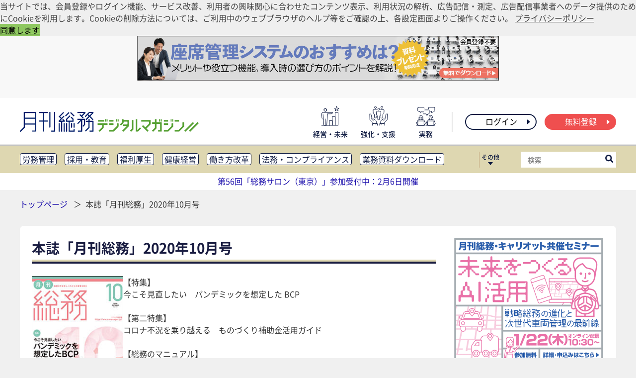

--- FILE ---
content_type: text/html; charset=UTF-8
request_url: https://www.g-soumu.com/magazines/202010
body_size: 255841
content:
<!DOCTYPE html>
<html lang="ja">

<head prefix="og: http://ogp.me/ns# fb: http://ogp.me/ns/fb# website: http://ogp.me/ns/website#">
  <meta charset="UTF-8">
  <meta name="viewport" content="width=device-width,initial-scale=1">
  <meta http-equiv="X-UA-Compatible" content="IE=edge">
  <link rel="stylesheet" href="https://www.g-soumu.com/assets/css/app.css?v=1768458962">
  <link rel="stylesheet" href="https://www.g-soumu.com/assets/css/components.css?v=1768458962">
  <link rel="icon" type="image/png" href="https://www.g-soumu.com/assets/img/common/android-chrome-512x512.png">
  <link rel="icon" type="image/svg+xml" href="https://www.g-soumu.com/assets/img/common/favicon.svg">
  <link rel="mask-icon" href="https://www.g-soumu.com/assets/img/common/favicon.svg" color="#001e6b">
  <link rel="apple-touch-icon" sizes="180x180" href="https://www.g-soumu.com/assets/img/common/apple-touch-icon.png">
  <link rel="apple-touch-icon-precomposed" href="https://www.g-soumu.com/assets/img/common/apple_touch_icon.png">
  <link rel="preconnect" href="//www.google-analytics.com" crossorigin>
  <link rel="preconnect" href="//www.googletagmanager.com" crossorigin>
  <link rel="preconnect" href="//www.googletagservices.com" crossorigin>
  <link rel="preconnect" href="//tpc.googlesyndication.com" crossorigin>
  <link rel="preconnect" href="//cdn.ampproject.org" crossorigin>
  <link rel="preconnect" href="//cdn.treasuredata.com" crossorigin>
  <link rel="preconnect" href="//riversun.github.io" crossorigin>
  <link rel="preconnect" href="//cdnjs.cloudflare.com" crossorigin>
  <link rel="preload" as="font" type="font/woff2" href="https://www.g-soumu.com/assets/fonts/NotoSansJP-Medium.woff2" crossorigin>
  <link rel="preload" as="font" type="font/woff2" href="https://www.g-soumu.com/assets/fonts/NotoSansJP-Regular.woff2" crossorigin>
  <link rel="preload" as="font" type="font/woff2" href="https://www.g-soumu.com/assets/fonts/NotoSansJP-Bold.woff2" crossorigin>
    <link rel="canonical" href="https://www.g-soumu.com/magazines/202010">
  <link rel="stylesheet" href="https://www.g-soumu.com/assets/css/magazines.css?v=1768458962">
  <script type="text/javascript">
  window.dataLayer = window.dataLayer || []
    const data = []
  dataLayer.push(data)

  function pushSubscriptionClick(product_id) {
    dataLayer.push({'event':'subscribe-click','product_id':product_id});
  }

  function pushCartInClick(product_id) {
    dataLayer.push({'event':'cartIn-click','product_id':product_id});
  }

  function pushCartConfirmClick(product_id) {
    dataLayer.push({'event':'cartConfirm-click','product_id':product_id});
  }
</script>

<!-- Google Tag Manager -->
<script>(function(w,d,s,l,i){w[l]=w[l]||[];w[l].push({'gtm.start':
new Date().getTime(),event:'gtm.js'});var f=d.getElementsByTagName(s)[0],
j=d.createElement(s),dl=l!='dataLayer'?'&l='+l:'';j.async=true;j.src=
'https://www.googletagmanager.com/gtm.js?id='+i+dl;f.parentNode.insertBefore(j,f);
})(window,document,'script','dataLayer','GTM-MLWDJLH');</script>
<!-- End Google Tag Manager -->

  <style>
      
  </style>
  
        <title>本誌「月刊総務」2020年10月号 ｜ 月刊総務オンライン</title>
  
        <meta name="description" content="【特集】今こそ見直したい　パンデミックを想定した BCP【第二特集】コロナ不況を乗り越える　ものづくり補助金活用ガイド【総務のマニュアル】テレワークでもエンゲージメントを高める　社内広報活動のポイント">
  <meta property="og:description" content="【特集】今こそ見直したい　パンデミックを想定した BCP【第二特集】コロナ不況を乗り越える　ものづくり補助金活用ガイド【総務のマニュアル】テレワークでもエンゲージメントを高める　社内広報活動のポイント">
    

    <script>
    // Application global variables
    window.oms = {};
    oms.assetsPath = 'https://www.g-soumu.com/assets/';
    oms.recaptchaSiteKey = "6LdWYvcaAAAAAFjwPKAgODSanmFgvnFjYZrzfyyE";
  </script>

  <link rel="stylesheet" href="https://www.g-soumu.com/assets/css/cookieconsent.min.css" media="print" onload="this.media='all'">
  <script async src="//cdnjs.cloudflare.com/ajax/libs/cookieconsent2/3.1.0/cookieconsent.min.js"></script>
  <script>
    window.addEventListener('load', function () {
      window.cookieconsent.initialise({
        palette: {
          popup: {
            background: '#efefef',
            text: '#404040'
          },
          button: {
            background: '#8ec760',
            text: '#000000'
          }
        },
        theme: 'classic',
        content: {
          message: '当サイトでは、会員登録やログイン機能、サービス改善、利用者の興味関心に合わせたコンテンツ表示、利用状況の解析、広告配信・測定、広告配信事業者へのデータ提供のためにCookieを利用します。Cookieの削除方法については、ご利用中のウェブブラウザのヘルプ等をご確認の上、各設定画面よりご操作ください。',
          dismiss: '同意します',
          link: 'プライバシーポリシー',
          href: 'https://www.g-soumu.com/privacy'
        }
      })
    });
  </script>

  <script async src="https://cdn.ampproject.org/v0.js"></script>
  <script async custom-element="amp-sidebar" src="https://cdn.ampproject.org/v0/amp-sidebar-0.1.js"></script>
  <script async src="https://riversun.github.io/jsframe/jsframe.js"></script>
  <script async src="https://www.g-soumu.com/assets/js/page-top.js" defer></script>
</head>

<body>
<!-- body直下で読み込む -->
<amp-sidebar id="nav" layout="nodisplay">
  <div class="c-sp-nav_header">
    <div class="c-sp-nav_close"><label role="button" tabindex="0" aria-label="menu-trigger" on="tap:nav.toggle"><span></span></label></div>
    <div class="c-sp-nav_logo">
              <a href="/">
          <img width="175px" height="24px" src="/assets/img/logo/logo-digital.svg" alt="デジタルマガジン">
        </a>
          </div>
  </div>
  <div class="c-sp-nav_list">
    <ul>
      <li>
        視座別の記事一覧
        <ul>
          <li><a href="/wide-long">経営・未来</a></li>
          <li><a href="/support-assist">強化・支援</a></li>
          <li><a href="/task-solution">実務</a></li>
        </ul>
      </li>
      <li><a href="/subscription">月刊総務プレミアム」購入</a></li>
      <li><a href="/regular-delivery"><span>本誌「月刊総務」定期購読</span></a></li>
      <li><a href="/about">『月刊総務』とは</a></li>
      <li><a href="/company">会社概要</a></li>
      <li><a href="/ads">広告掲載</a></li>
      <li><a href="/pressrelease">プレスリリース受付</a></li>
      <li><a href="/contact">お問い合わせ</a></li>
      <li><a href="/faq">よくある質問</a></li>
    </ul>
  </div>
  <div class="c-sp-nav_footer">
              <ul class="c-sp-nav_footer-nologin">
        <li>
          <a class="entry" href="https://www.g-soumu.com/entry">
            無料会員登録
            <svg class="c-carret" xmlns="http://www.w3.org/2000/svg" viewBox="0 0 12 12">
              <path d="M3.8 10.4c-.5.3-.8.2-.8-.4V2c0-.5.3-.7.8-.4l4.5 3.7c.4.4.4.9 0 1.3l-4.5 3.8z"/>
            </svg>
          </a>
        </li>
        <li>
          <a class="login" href="https://www.g-soumu.com/login">
            ログイン
            <svg class="c-carret" xmlns="http://www.w3.org/2000/svg" viewBox="0 0 12 12">
              <path d="M3.8 10.4c-.5.3-.8.2-.8-.4V2c0-.5.3-.7.8-.4l4.5 3.7c.4.4.4.9 0 1.3l-4.5 3.8z"/>
            </svg>
          </a>
        </li>
      </ul>
      </div>
</amp-sidebar>
<!-- Google Tag Manager (noscript) -->
<noscript><iframe src="https://www.googletagmanager.com/ns.html?id=GTM-MLWDJLH"
height="0" width="0" style="display:none;visibility:hidden"></iframe></noscript>
<!-- End Google Tag Manager (noscript) -->

<header class="l-global_header">
      <!-- \Oms\Exception::renderでエラーであることを意味する変数をセットしています -->
          <div class="p-list__banner--primary">
        <div
  class="c-banner--x-wide"
  style='min-width: 728px; min-height: 90px;'
>
  <a href="https://www.g-soumu.com/learning/articles/note_101"
    target="_blank"
    rel="noopener"
    id="leaderboard_link"
    data-creative-name="LB_20260114_note101_link"
    title="座席管理システムのおすすめは？　メリットや役立つ機能、導入時の選び方のポイントを解説！"
  >
        <img src="https://www.g-soumu.com/uploads/2025/12/01/Az3EhuNPxXguj1rCyxHwzLlPWBjEqKoFzNZ9OEkZ.jpg"
      alt="座席管理システムのおすすめは？　メリットや役立つ機能、導入時の選び方のポイントを解説！"
      width="728"
      id="leaderboard_img"
      data-creative-name="LB_20260114_note101_img"
    />
      </a>
</div>
      </div>
        <nav class="p-global_header__main_nav">
    <div class="p-inner__global_header__main_nav">
              <div class="p-header__brand logo_magazine">
          <a href="/">
            <img src="/assets/img/logo/logo-digital.svg" alt="デジタルマガジン">
          </a>
        </div>
            <div class="c-btn__main_nav__toggle">
        <label class="c-sp-nav_button" aria-label="menu-trigger" on="tap:nav.toggle">
          <span class="c-btn__hamburger_parts"></span>
          <span class="c-btn__hamburger_parts"></span>
          <span class="c-btn__hamburger_parts"></span>
        </label>
      </div>
      <!--【内容差替予定】ページリンクリスト-->
      <ul class="header-menu">
        <li>
          <a href="/wide-long">
            <div class="header-item-icon">
              <svg xmlns="http://www.w3.org/2000/svg" width="39.25" height="40" viewBox="0 0 39.25 40">
                <g id="icon" transform="translate(-760.625 -16)">
                    <path id="長方形_504" fill="#fff" d="M0 0H39.25V40H0z" transform="translate(760.625 16)"/>
                    <g id="グループ_134" transform="translate(762.625 17)">
                        <path id="線_51" d="M0 0L15.923 0" class="cls-2" transform="translate(.002 38)"/>
                        <g id="グループ_131" transform="translate(4.511 4.316)">
                            <g id="グループ_130">
                                <path id="パス_1200" d="M770.737 26.858a2.771 2.771 0 1 1 2.77-2.771 2.774 2.774 0 0 1-2.77 2.771z" class="cls-2" transform="translate(-767.966 -21.316)"/>
                            </g>
                        </g>
                        <g id="グループ_133" transform="translate(4.511 4.316)">
                            <g id="グループ_132">
                                <path id="パス_1201" d="M770.737 26.858a2.771 2.771 0 1 1 2.77-2.771 2.774 2.774 0 0 1-2.77 2.771z" class="cls-2" transform="translate(-767.966 -21.316)"/>
                            </g>
                        </g>
                        <path id="パス_1202" d="M775.353 31.85l-1.664 22.339a.876.876 0 0 1-.848.811h-4.209a.877.877 0 0 1-.848-.811l-.84-11.35q-.069-.006-.144-.018c-1.1-.162-2.63-1.045-2.719-2.054l-.624-8.377v-.145a3.072 3.072 0 0 1 2.931-3.1h19.178a2.7 2.7 0 0 1-2.7 2.7h-7.51" class="cls-2" transform="translate(-763.455 -17)"/>
                        <path id="線_52" d="M0 0L0 12.6" class="cls-2" transform="translate(7.279 25.042)"/>
                        <path id="線_53" d="M0.7 9.465L0 0" class="cls-2" transform="translate(2.789 16.374)"/>
                        <path id="長方形_505" d="M0 0H5.753V9.728H0z" class="cls-2" transform="translate(15.925 28.272)"/>
                        <path id="長方形_506" d="M0 0H5.753V17.79H0z" class="cls-2" transform="translate(21.678 20.21)"/>
                        <path id="長方形_507" d="M0 0H5.753V25.852H0z" class="cls-2" transform="translate(27.431 12.148)"/>
                        <path id="パス_1203" d="M793.763 17l1.129 3.474h3.653l-2.955 2.147 1.129 3.474-2.955-2.147-2.956 2.152 1.129-3.474-2.955-2.147h3.653z" class="cls-2" transform="translate(-763.455 -17)"/>
                    </g>
                </g>
              </svg>
            </div>
            <div class="header-item-name">経営・未来</div>
          </a>
        </li>
        <li>
          <a href="/support-assist">
            <div class="header-item-icon">
              <svg xmlns="http://www.w3.org/2000/svg" width="40" height="40" viewBox="0 0 40 40">
                <g id="icon" transform="translate(-856.625 -16)">
                    <path id="長方形_508" d="M0 0H40V40H0z" class="cls-1" transform="translate(856.625 16)"/>
                    <g id="グループ_160" transform="translate(.414)">
                        <g id="グループ_140">
                            <g id="グループ_137">
                                <g id="グループ_136">
                                    <path id="パス_1204" d="M863.241 39.885s-.433-3.116-.734-5.23a2.941 2.941 0 0 0-3.3-2.8l.353 11.753 7.549 7.549" class="cls-2"/>
                                    <path id="パス_1205" d="M872.938 50.755c.378-3.353-.09-4.222-1.558-5.691a6.243 6.243 0 0 0-3.781-2.083l-2.249-2.249c-.362-.361-1.714-1.393-3.471.364l4.734 4.734" class="cls-2"/>
                                    <path id="パス_1206" d="M874.72 55v-3.55h-10.078V55" class="cls-2"/>
                                </g>
                                <circle id="楕円形_24" cx=".655" cy=".655" r=".655" class="cls-3" transform="translate(871.151 53.211)"/>
                            </g>
                            <g id="グループ_139">
                                <g id="グループ_138">
                                    <path id="パス_1207" d="M890.759 39.885s.433-3.116.734-5.23a2.942 2.942 0 0 1 3.3-2.8l-.357 11.745-7.549 7.549" class="cls-2"/>
                                    <path id="パス_1208" d="M881.062 50.755c-.378-3.353.09-4.222 1.558-5.691a6.243 6.243 0 0 1 3.781-2.083l2.249-2.249c.361-.361 1.714-1.393 3.471.364l-4.734 4.734" class="cls-2"/>
                                    <path id="パス_1209" d="M879.28 55v-3.55h10.078V55" class="cls-2"/>
                                </g>
                                <circle id="楕円形_25" cx=".655" cy=".655" r=".655" class="cls-3" transform="translate(881.539 53.211)"/>
                            </g>
                        </g>
                        <g id="グループ_153">
                            <g id="グループ_146">
                                <g id="グループ_145">
                                    <g id="グループ_142">
                                        <g id="グループ_141">
                                            <path id="パス_1210" d="M870.786 20.889a1.945 1.945 0 1 0-1.944-1.945 1.948 1.948 0 0 0 1.944 1.945z" class="cls-2"/>
                                        </g>
                                    </g>
                                    <g id="グループ_144">
                                        <g id="グループ_143">
                                            <path id="パス_1211" d="M866.032 24.952l.416 5.679c.058.875 1.165 1.265 1.9 1.373l.1.012.56 7.566a.584.584 0 0 0 .565.54h2.2a.585.585 0 0 0 .566-.54l.559-7.566.1-.012c.733-.108 1.82-.5 1.885-1.37l.416-5.583v-.1a2.207 2.207 0 0 0-2.132-2.065h-5.168a2.048 2.048 0 0 0-1.967 2.066z" class="cls-2"/>
                                        </g>
                                    </g>
                                </g>
                            </g>
                            <g id="グループ_152">
                                <g id="グループ_151">
                                    <g id="グループ_148">
                                        <g id="グループ_147">
                                            <path id="パス_1212" d="M883.721 20.889a1.945 1.945 0 1 0-1.944-1.945 1.947 1.947 0 0 0 1.944 1.945z" class="cls-2"/>
                                        </g>
                                    </g>
                                    <g id="グループ_150">
                                        <g id="グループ_149">
                                            <path id="パス_1213" d="M878.966 25.225l.417 5.68c.057.875 1.164 1.264 1.9 1.373l.1.012.56 7.566a.583.583 0 0 0 .565.54h2.2a.584.584 0 0 0 .566-.54l.56-7.566.1-.012c.734-.108 1.821-.5 1.886-1.37l.415-5.583a.8.8 0 0 0 0-.1 2.206 2.206 0 0 0-2.132-2.065h-5.168a2.049 2.049 0 0 0-1.969 2.065z" class="cls-2"/>
                                        </g>
                                    </g>
                                </g>
                            </g>
                        </g>
                        <path id="パス_1214" d="M879.949 25.035a3.554 3.554 0 0 0 .892-2.341 3.587 3.587 0 1 0-7.175 0 3.555 3.555 0 0 0 .859 2.3h-.108a3.7 3.7 0 0 0-3.561 3.7c0 .04 0 .08.005.12l.415 5.667a3.009 3.009 0 0 0 2.083 2.572l.472 6.386a2.225 2.225 0 0 0 2.205 2.069h2.2a2.226 2.226 0 0 0 2.2-2.063l.473-6.4a3.016 3.016 0 0 0 2.069-2.552l.416-5.6.005-.2a3.828 3.828 0 0 0-3.45-3.658zm-2.695-2.642a.3.3 0 1 1-.3.3.3.3 0 0 1 .3-.3z" class="cls-1"/>
                        <g id="グループ_159">
                            <g id="グループ_158">
                                <g id="グループ_155">
                                    <g id="グループ_154">
                                        <path id="パス_1215" d="M877.254 24.638a1.945 1.945 0 1 0-1.944-1.944 1.946 1.946 0 0 0 1.944 1.944z" class="cls-2"/>
                                    </g>
                                </g>
                                <g id="グループ_157">
                                    <g id="グループ_156">
                                        <path id="パス_1216" d="M872.5 28.7l.417 5.679c.057.875 1.164 1.265 1.9 1.373l.1.012.559 7.566a.585.585 0 0 0 .566.541h2.2a.585.585 0 0 0 .566-.541l.56-7.566.1-.012c.734-.108 1.821-.5 1.885-1.369l.416-5.584a.812.812 0 0 0 0-.1 2.205 2.205 0 0 0-2.132-2.064h-5.168A2.047 2.047 0 0 0 872.5 28.7z" class="cls-2"/>
                                    </g>
                                </g>
                            </g>
                        </g>
                    </g>
                </g>
              </svg>
            </div>
            <div class="header-item-name">強化・支援</div>
          </a>
        </li>
        <li>
          <a href="/task-solution">
            <div class="header-item-icon">
              <svg xmlns="http://www.w3.org/2000/svg" width="40" height="40" viewBox="0 0 40 40">
                <g id="icon" transform="translate(-952.625 -16)">
                    <path id="長方形_509" d="M0 0H40V40H0z" class="cls-1" transform="translate(952.625 16)"/>
                    <g id="グループ_190" transform="translate(-.375)">
                        <g id="グループ_173">
                            <g id="グループ_166">
                                <g id="グループ_164">
                                    <path id="パス_1217" d="M961.244 43.609l2.013-4.142 1.736 4.142" class="cls-2"/>
                                    <g id="グループ_163">
                                        <g id="グループ_162">
                                            <path id="パス_1218" d="M959.207 43.886v-4.809a3.918 3.918 0 1 1 7.828 0v4.809" class="cls-2"/>
                                        </g>
                                        <path id="パス_1219" d="M965.527 39.135c0 2.141-1.078 3.877-2.408 3.877s-2.408-1.736-2.408-3.877" class="cls-3"/>
                                        <path id="パス_1220" d="M965.527 39.135a3.763 3.763 0 0 1-.972.126 3.236 3.236 0 0 1-2.994-1.729" class="cls-2"/>
                                    </g>
                                    <path id="パス_1221" d="M961.244 43.609l-3.121.438a2.62 2.62 0 0 0-1.931 1.424l-1.923 4.909a1.956 1.956 0 0 0 .693 2.718l1.747.8" class="cls-2"/>
                                    <path id="パス_1222" d="M964.994 43.609l3.121.438a2.62 2.62 0 0 1 1.931 1.424l1.923 4.909a1.956 1.956 0 0 1-.693 2.718l-1.747.8" class="cls-2"/>
                                </g>
                                <g id="グループ_165">
                                    <path id="線_54" d="M0 0L17.537 0" class="cls-2" transform="translate(954.35 55)"/>
                                </g>
                                <path id="長方形_510" d="M1.021 0h10.438a1.021 1.021 0 0 1 1.021 1.021v7.756H0V1.021A1.021 1.021 0 0 1 1.021 0z" class="cls-2" transform="translate(956.879 46.223)"/>
                            </g>
                            <g id="グループ_172">
                                <g id="グループ_169">
                                    <g id="グループ_167">
                                        <path id="線_55" d="M0 0L1.418 3.382" class="cls-2" transform="translate(983.498 40.227)"/>
                                        <path id="線_56" d="M0 3.375L1.48 0" class="cls-2" transform="translate(980.846 40.234)"/>
                                        <path id="パス_1223" d="M980.846 43.609l-2.961.278a2.406 2.406 0 0 0-1.931 1.423l-1.923 5.07a1.956 1.956 0 0 0 .693 2.718l1.747.8" class="cls-2"/>
                                        <path id="パス_1224" d="M984.916 43.609l2.961.278a2.315 2.315 0 0 1 1.931 1.423l1.924 5.07a1.957 1.957 0 0 1-.694 2.718l-1.747.8" class="cls-2"/>
                                    </g>
                                    <g id="グループ_168">
                                        <path id="線_57" d="M0 0L17.537 0" class="cls-2" transform="translate(974.113 55)"/>
                                    </g>
                                    <path id="長方形_511" d="M1.021 0h10.438a1.021 1.021 0 0 1 1.021 1.021v7.756H0V1.021A1.021 1.021 0 0 1 1.021 0z" class="cls-2" transform="translate(976.641 46.223)"/>
                                </g>
                                <g id="グループ_171">
                                    <g id="グループ_170">
                                        <path id="パス_1225" d="M981.28 39.409a.93.93 0 0 1-1.854.125 7.678 7.678 0 0 1-.068-1.031 3.529 3.529 0 1 1 7.05 0 7.881 7.881 0 0 1-.067 1.032.931.931 0 0 1-1.855-.126" class="cls-2"/>
                                    </g>
                                    <path id="パス_1226" d="M979.94 38.73a.852.852 0 0 0 .363 1.623.787.787 0 0 0 .138-.014c.385 1.565 1.331 2.673 2.44 2.673s2.055-1.108 2.44-2.673a.777.777 0 0 0 .137.014.852.852 0 0 0 .049-1.7" class="cls-3"/>
                                    <path id="パス_1227" d="M985.507 38.654a3.941 3.941 0 0 1-1.007.13 3.353 3.353 0 0 1-3.1-1.791" class="cls-2"/>
                                </g>
                            </g>
                        </g>
                        <g id="グループ_184">
                            <g id="グループ_175">
                                <g id="グループ_174">
                                    <path id="パス_1228" d="M989.9 18.794h-10.481a1.1 1.1 0 0 0-1.092 1.092v5.769a1.1 1.1 0 0 0 1.092 1.092h5.237v2.882a.423.423 0 0 0 .722.3l2.806-3.181h1.716a1.1 1.1 0 0 0 1.092-1.092v-5.77a1.1 1.1 0 0 0-1.092-1.092z" class="cls-2"/>
                                </g>
                            </g>
                            <g id="グループ_178">
                                <g id="グループ_177">
                                    <g id="グループ_176">
                                        <path id="パス_1229" d="M975.437 36.192a1.236 1.236 0 0 1-1.108-.681l-1.35-2.669H968.4a1.991 1.991 0 0 1-1.989-1.989v-5.769a1.991 1.991 0 0 1 1.989-1.989h10.485a1.991 1.991 0 0 1 1.989 1.989v5.769a1.991 1.991 0 0 1-1.989 1.989h-1.231l-1.073 2.584a1.238 1.238 0 0 1-1.144.766z" class="cls-1"/>
                                        <path id="パス_1230" d="M978.888 23.992a1.1 1.1 0 0 1 1.092 1.092v5.769a1.1 1.1 0 0 1-1.092 1.092h-1.83l-1.3 3.138a.345.345 0 0 1-.626.023l-1.6-3.161H968.4a1.1 1.1 0 0 1-1.092-1.092v-5.769a1.1 1.1 0 0 1 1.092-1.092h10.484m0-1.794H968.4a2.888 2.888 0 0 0-2.886 2.886v5.769a2.889 2.889 0 0 0 2.886 2.886h4.023l1.1 2.177a2.139 2.139 0 0 0 3.884-.146l.843-2.031h.632a2.89 2.89 0 0 0 2.886-2.886v-5.769a2.889 2.889 0 0 0-2.886-2.886z" class="cls-1"/>
                                    </g>
                                </g>
                            </g>
                            <g id="グループ_179">
                                <path id="パス_1231" d="M975.13 35.106l-1.6-3.161h-5.13a1.1 1.1 0 0 1-1.092-1.092v-5.769a1.1 1.1 0 0 1 1.092-1.092h10.484a1.1 1.1 0 0 1 1.092 1.092v5.769a1.1 1.1 0 0 1-1.092 1.092h-1.83l-1.3 3.138a.345.345 0 0 1-.624.023z" class="cls-2"/>
                            </g>
                            <g id="グループ_183">
                                <g id="グループ_182">
                                    <g id="グループ_181">
                                        <g id="グループ_180">
                                            <path id="パス_1232" d="M962.7 30.95a1.307 1.307 0 0 1-.931-.389.84.84 0 0 1-.083-.1l-2.112-2.821h-1.684a1.991 1.991 0 0 1-1.988-1.989v-5.765a1.991 1.991 0 0 1 1.988-1.986h10.484a1.992 1.992 0 0 1 1.99 1.989v5.769a1.992 1.992 0 0 1-1.99 1.989h-4.347v1.985a1.323 1.323 0 0 1-1.327 1.318z" class="cls-1"/>
                                            <path id="パス_1233" d="M968.375 18.794a1.1 1.1 0 0 1 1.092 1.092v5.769a1.1 1.1 0 0 1-1.092 1.092h-5.245v2.882a.422.422 0 0 1-.426.424.415.415 0 0 1-.3-.125l-2.381-3.181h-2.133a1.1 1.1 0 0 1-1.092-1.092v-5.769a1.1 1.1 0 0 1 1.092-1.092h10.485m0-1.794H957.89a2.889 2.889 0 0 0-2.885 2.886v5.769a2.889 2.889 0 0 0 2.885 2.886h1.239L960.972 31a1.81 1.81 0 0 0 .168.194 2.2 2.2 0 0 0 1.564.65 2.222 2.222 0 0 0 2.22-2.218v-1.085h3.451a2.89 2.89 0 0 0 2.886-2.886v-5.769A2.89 2.89 0 0 0 968.375 17z" class="cls-1"/>
                                        </g>
                                    </g>
                                    <path id="パス_1234" d="M957.89 18.794h10.485a1.1 1.1 0 0 1 1.092 1.092v5.769a1.1 1.1 0 0 1-1.092 1.092h-5.245v2.882a.423.423 0 0 1-.722.3l-2.381-3.181h-2.137a1.1 1.1 0 0 1-1.092-1.092v-5.77a1.1 1.1 0 0 1 1.092-1.092z" class="cls-2"/>
                                </g>
                            </g>
                        </g>
                    </g>
                </g>
              </svg>
            </div>
            <div class="header-item-name">実務</div>
          </a>
        </li>
      </ul>
      <div class="header-vertical-line"></div>
                    <ul class="header-menu-nologin">
          <li>
            <a class="login" href="https://www.g-soumu.com/login">
              ログイン
              <svg class="c-carret" xmlns="http://www.w3.org/2000/svg" viewBox="0 0 12 12">
                <path d="M3.8 10.4c-.5.3-.8.2-.8-.4V2c0-.5.3-.7.8-.4l4.5 3.7c.4.4.4.9 0 1.3l-4.5 3.8z"/>
              </svg>
            </a>
          </li>
          <li>
            <a class="entry" href="https://www.g-soumu.com/entry">
              無料登録
              <svg class="c-carret" xmlns="http://www.w3.org/2000/svg" viewBox="0 0 12 12">
                <path d="M3.8 10.4c-.5.3-.8.2-.8-.4V2c0-.5.3-.7.8-.4l4.5 3.7c.4.4.4.9 0 1.3l-4.5 3.8z"/>
              </svg>
            </a>
          </li>
        </ul>
            </div>
  </nav>
  <nav class="p-sub_nav">
    <div class="p-inner__sub_nav">














                    <ul class="p-sub_nav__list" id="sub_nav__list">
                      <li class="c-nav__item"><a href="https://www.g-soumu.com/labor-control">労務管理</a></li>
                      <li class="c-nav__item"><a href="https://www.g-soumu.com/HR">採用・教育</a></li>
                      <li class="c-nav__item"><a href="https://www.g-soumu.com/welfare">福利厚生</a></li>
                      <li class="c-nav__item"><a href="https://www.g-soumu.com/health">健康経営</a></li>
                      <li class="c-nav__item"><a href="https://www.g-soumu.com/work-style-reform">働き方改革</a></li>
                      <li class="c-nav__item"><a href="https://www.g-soumu.com/legal-compliance">法務・コンプライアンス</a></li>
                      <li class="c-nav__item"><a href="https://www.g-soumu.com/products/datafile">業務資料ダウンロード</a></li>
                      <li class="c-nav__item"><a href="https://www.g-soumu.com/intellectual-property">知財管理</a></li>
                      <li class="c-nav__item"><a href="https://www.g-soumu.com/risk-BCP">リスクマネジメント・BCP</a></li>
                      <li class="c-nav__item"><a href="https://www.g-soumu.com/public-relations">社外・社内広報</a></li>
                      <li class="c-nav__item"><a href="https://www.g-soumu.com/inner-communication">社外・社内コミュニケーション活性化</a></li>
                      <li class="c-nav__item"><a href="https://www.g-soumu.com/facility">FM・オフィス移転</a></li>
                      <li class="c-nav__item"><a href="https://www.g-soumu.com/CSR-SDGs">CSR・SDGs</a></li>
                      <li class="c-nav__item"><a href="https://www.g-soumu.com/technology-DX">テクノロジー活用・DX</a></li>
                      <li class="c-nav__item"><a href="https://www.g-soumu.com/cost-cut">助成金・補助金・コスト削減</a></li>
                      <li class="c-nav__item"><a href="https://www.g-soumu.com/out-sourcing">アウトソーシング・BPO</a></li>
                      <li class="c-nav__item"><a href="https://www.g-soumu.com/reports">調査・レポート</a></li>
                      <li class="c-nav__item"><a href="https://www.g-soumu.com/others">その他</a></li>
                  </ul>
            <div class="c-nav__item__dropmenu" onclick="
      var elements = document.getElementById('sub_nav__list');
      if (elements.classList.contains('u-active')) {
        elements.classList.remove('u-active');
      } else {
        elements.classList.add('u-active');
      } ">
        <div class="c-nav__item__dropmenu__btn">
          <span class="c-nav__item__dropmenu__name">その他</span>
        </div>
        <ul class="p-sub_nav__item__dropmenu__body"></ul>
      </div>
      <form class="c-sub_nav__searchbox" action="/search/" name="srh" method="GET">
          <input type="hidden" name="cx" value="010561926274200564656:dy2_4_ndwo8">
          <input type="hidden" name="ie" value="UTF-8">
          <input type="hidden" name="c" value="0">
          <input type="text" class="c-nav__searchbox__body" name="q" id="inputSearch" placeholder="検索">
          <button type="submit" aria-label="サイト内検索ボックスを開く">
            <svg class="c-nav__searchbox__icon" version="1.1" id="レイヤー_1" xmlns="http://www.w3.org/2000/svg" x="0" y="0"
                viewBox="0 0 16 16" xml:space="preserve"><style>.st0 {
                        fill: #3b0002
                    }</style>
              <path class="st0"
                    d="M6.7 2.7c2.2 0 4 1.8 4 4s-1.8 4-4 4-4-1.8-4-4 1.8-4 4-4m0-2.7a6.7 6.7 0 106.7 6.7C13.4 3 10.3 0 6.7 0z"/>
              <path class="st0"
                    d="M14.7 16c-.3 0-.7-.1-.9-.4L10 11.8c-.5-.5-.5-1.4 0-1.9s1.4-.5 1.9 0l3.8 3.8c.5.5.5 1.4 0 1.9-.4.3-.7.4-1 .4z"/></svg>
          </button>
      </form>
    </div>
  </nav>
  <div class="l-textlink_belownav">
    <ul class="p-sub_nav__list">
      <li class="mx-auto"><a href="https://www.g-soumu.com/learning/articles/salon056" class="text-decoration-none" target=”_blank”>第56回「総務サロン（東京）」参加受付中：2月6日開催</a></li>
    </ul>
  </div>
</header>
<!--/#head-->
<div class="l-wrapper_maincontents">
  <script type="application/ld+json">
{
  "@context": "http://schema.org",
  "@type": "BreadcrumbList",
  "itemListElement":
  [
    {
      "@type": "ListItem",
      "position": 1,
      "item":
      {
        "@id": "https://www.g-soumu.com/",
        "name": "トップページ"
      }
    }
      ,{
      "@type": "ListItem",
      "position": 2,
      "item":
      {
        "@id": "https://www.g-soumu.com/magazines/202010",
        "name": "本誌「月刊総務」2020年10月号"
      }
    }
  ]
 }

  </script>
  <div class="l-breadclumb__primary">
    <ul class="p-breadclumb__list">
      <li class="c-breadclumb__item">
        <a href="/">トップページ</a>
      </li>
            <li>本誌「月刊総務」2020年10月号</li>
    </ul>
  </div>
    <section class="p-headline">
    <div class="l-top-grid">
      <div class="l-magazine">
        <h1 class="c-header__primary__common">本誌「月刊総務」2020年10月号</h1>
        <div class="l-magazine_main">
          <div class="c-magazine_thumbnail">
            <img
                              src="https://www.g-soumu.com/uploads/2021/07/31/q19LFbEgtcEAFEu1BOIFq4PYjb1u5ZB6wI0l6mVc.jpg"
                alt="202010_cover"
                          >
          </div>
          <div class="c-magazine_explanation">
            【特集】<br />今こそ見直したい　パンデミックを想定した BCP<br /><br />【第二特集】<br />コロナ不況を乗り越える　ものづくり補助金活用ガイド<br /><br />【総務のマニュアル】<br />テレワークでもエンゲージメントを高める　社内広報活動のポイント
          </div>
        </div>
        <div class="l-magazine_footer">
          <div class="c-magazine_button-ebook">
                          <span class="c-button_title">月刊総務プレミアムに登録して</span>
              <a class="c-btn--primary" href="/subscription">
                電子ブックで読む
                <svg class="c-carret" xmlns="http://www.w3.org/2000/svg" viewBox="0 0 12 12">
                  <path d="M3.8 10.4c-.5.3-.8.2-.8-.4V2c0-.5.3-.7.8-.4l4.5 3.7c.4.4.4.9 0 1.3l-4.5 3.8z"></path>
                </svg>
              </a>
                      </div>
          <div class="c-magazine_button-buy">
            <a class="c-btn--primary" href="/subscription#magazines">
              紙の雑誌を定期購読する
              <svg class="c-carret" xmlns="http://www.w3.org/2000/svg" viewBox="0 0 12 12">
                <path d="M3.8 10.4c-.5.3-.8.2-.8-.4V2c0-.5.3-.7.8-.4l4.5 3.7c.4.4.4.9 0 1.3l-4.5 3.8z"></path>
              </svg>
            </a>
          </div>
          <div class="c-magazine_button-buy">
            <a class="c-btn--primary" href="/products/articles/202010">
              この号を紙で購入する
              <svg class="c-carret" xmlns="http://www.w3.org/2000/svg" viewBox="0 0 12 12">
                <path d="M3.8 10.4c-.5.3-.8.2-.8-.4V2c0-.5.3-.7.8-.4l4.5 3.7c.4.4.4.9 0 1.3l-4.5 3.8z"></path>
              </svg>
            </a>
          </div>
        </div>
<!--        <p>※2018年12月号以前の電子ブックは現在準備中です。ご不便おかけして申し訳ございません。準備が整い次第お知らせいたします。</p> -->
      </div>
      <div class="l-article-list article-1">
        <h2>関連記事をウェブ上で読む</h2>
        <ul class="article-list">
          <li>
          <a href="https://www.g-soumu.com/articles/linkage-2020-09-topics10">
        
        <h3>
          <span>総務パーソンが押さえておきたい2020年10月のトピックス</span>
        </h3>
      </a>
    </li>
          <li>
          <a href="https://www.g-soumu.com/articles/linkage-2020-09-koyomi10">
        
        <h3>
          <span>【総務部門】2020年10月の業務ポイントと行事</span>
        </h3>
      </a>
    </li>
          <li>
          <a href="https://www.g-soumu.com/articles/linkage-2020-09-visasq">
        
        <h3>
          <span>リモートワークで増えた対話機会　社員間の理解が深まり関係性も向上</span>
        </h3>
      </a>
    </li>
  </ul>
      </div>
      <div class="l-article-list article-2">
        <ul class="article-list">
  </ul>
      </div>
      <div class="l-featured-contents">
        <div class="featured_contents">
  <section class="p-headline">
    <h2 class="c-header__primary">注目の総務コンテンツ</h2>
    <!--【内容差替予定】リストページへのリンクリスト（入れ子構造）-->
    <ul class="p-list__solution__child">
                <li class="c-item__solution__child">
            <a class="pr_contents" href="https://www.g-soumu.com/articles/4ef33e9d-365c-4dd3-a2f3-d4c3a88fa7ec" target="_blank" rel="noopener noreferrer">
            セミナー・イベント予定一覧◆1/13更新
            </a>
        </li>
                <li class="c-item__solution__child">
            <a class="pr_contents" href="https://www.g-soumu.com/Amendment_of_the_law_in_2025" target="_blank" rel="noopener noreferrer">
            押さえておくべき2025年施行の法令改正
            </a>
        </li>
                <li class="c-item__solution__child">
            <a class="pr_contents" href="https://www.g-soumu.com/articles/d2038a70-a966-435f-b84f-7365712111f3" target="_blank" rel="noopener noreferrer">
            編集部ｵｽｽﾒ!! 「総務1年生」向けの20選
            </a>
        </li>
                <li class="c-item__solution__child">
            <a class="pr_contents" href="https://www.g-soumu.com/articles/campaign_plbs" target="_blank" rel="noopener noreferrer">
            新入社員の教育や既存社員のリスキリングに！
            </a>
        </li>
                <li class="c-item__solution__child">
            <a class="pr_contents" href="https://www.g-soumu.com/announcement/fd3d6994-85ab-4d86-a295-a87c7c830e82" target="_blank" rel="noopener noreferrer">
            スタートアップバックオフィスの始め方◆10/8更新
            </a>
        </li>
                <li class="c-item__solution__child">
            <a class="pr_contents" href="https://www.g-soumu.com/articles/6de5590b-df27-4970-8050-50ed8cde4060" target="_blank" rel="noopener noreferrer">
             2025年上半期 人気ランキング [トップ20]
            </a>
        </li>
            </ul>
  </section>
</div>
      </div>
      <div class="c-ad_300-250 ads-1">
        <div
  class="c-banner--large"
  style='min-width: 300px; min-height: 250px;'
>
  <a href="https://www.g-soumu.com/learning/articles/seminar20260122"
    target="_blank"
    rel="noopener"
    id="rectangle_top_link"
    data-creative-name="rectA_20260114_seminar20260122_link"
    title="未来をつくるAI活用　戦略総務の進化と次世代車両管理の最前線"
  >
        <img src="https://www.g-soumu.com/uploads/2025/12/16/TrXZcLxVTxU7jnArQ3mxsCWSl7bx8e7bbcQQ94hJ.png"
      alt="未来をつくるAI活用　戦略総務の進化と次世代車両管理の最前線"
      width="300"
      id="rectangle_top_img"
      data-creative-name="rectA_20260114_seminar20260122_img"
    />
      </a>
</div>
      </div>
      <div class="c-ad_300-250 ads-2">
        <div
  class="c-banner--large"
  style='min-width: 300px; min-height: 250px;'
>
  <a href="https://www.g-soumu.com/announcement/info-newplan-digital"
    target="_blank"
    rel="noopener"
    id="rectangle_bottom_link"
    data-creative-name="rectB_20260114_info20260107_link"
    title="新会員プラン「月刊総務デジタル」販売開始のお知らせ"
  >
        <img src="https://www.g-soumu.com/uploads/2026/01/07/3MsSshuC6hFZRhanxIDSajmKf1JlXV9dRJ86Kw0a.png"
      alt="新会員プラン「月刊総務デジタル」販売開始のお知らせ"
      width="300"
      id="rectangle_bottom_img"
      data-creative-name="rectB_20260114_info20260107_img"
    />
      </a>
</div>
      </div>
    </div>
    <div class="l-other-magazine">
      <h2 class="c-header__primary__common">その他の月刊総務デジタルマガジン</h2>
      <div class="l-magazine_history">
                  <details  open  >
            <summary>2026年</summary>
            <div class="l-magazine_list">
                                                                    <a href="https://www.g-soumu.com/magazines/202602">
                                        <div class="c-magazine_item">
                        <div class="c-magazine_thumbnail">
                          <img
                                                          src="https://www.g-soumu.com/uploads/2026/01/06/CFEyswWlFOtFRQ3LrPaWJD8lfiheD99ESwcAhMlY.jpg"
                              alt="月刊総務2026年2月号-LQ-1"
                                                      >
                        </div>
                        <div class="c-magazine_title">本誌『月刊総務』2026年2月号</div>
                      </div>
                                      </a>
                                                                                                      <a href="https://www.g-soumu.com/magazines/202601">
                                        <div class="c-magazine_item">
                        <div class="c-magazine_thumbnail">
                          <img
                                                          src="https://www.g-soumu.com/uploads/2025/12/04/ViUHnTVoxEucz0zhXHMCeHFCh1CrMRGKuE9pTm5B.jpg"
                              alt="月刊総務2026年1月号-LQ-1"
                                                      >
                        </div>
                        <div class="c-magazine_title">本誌『月刊総務』2026年1月号</div>
                      </div>
                                      </a>
                                                                                                                                                                                                                                                                                                                                                                                                                                                                                                                                                                                                                                                                                                                                                                                                                                                                                                                                                                                                                                                                                                                                                                                                                                                                                                                                                                                                                                                                                                                                                                                                                                                                                                                                                                                                                                                                                                                                                                                                                                                                                                                                                                                                                                                                                                                                                                                                                                                                                                                                                                                                                                                                                                                                                                                                                                                                                                                                                                                                                                                                                                                                                                                                                                                                                                                                                                                                                                                                                                                                                                                                                                                                                                                                                                                                                                                                                                                                                                                                                                                                                                                                                                                                                                                                                                                                                                                                                                                                                                                                                                                                                                                                                                                                                                                                                                                                                                                                                                                                                                                                                                                                                                                                                                                                                                            </div>
          </details>
                  <details  >
            <summary>2025年</summary>
            <div class="l-magazine_list">
                                                                                                                                <a href="https://www.g-soumu.com/magazines/202512">
                                        <div class="c-magazine_item">
                        <div class="c-magazine_thumbnail">
                          <img
                                                          src="https://www.g-soumu.com/uploads/2025/11/07/SOj2Ij6K6ftv8348A3GzrQqqWeEv41H3b2PSw19Q.jpg"
                              alt="202512hyoushi"
                                                      >
                        </div>
                        <div class="c-magazine_title">本誌『月刊総務』2025年12月号</div>
                      </div>
                                      </a>
                                                                                                      <a href="https://www.g-soumu.com/magazines/202511">
                                        <div class="c-magazine_item">
                        <div class="c-magazine_thumbnail">
                          <img
                                                          src="https://www.g-soumu.com/uploads/2025/10/06/W3NWqTbb8pqdCHRiU1PwIRdxlYICqjmoGLEthO7f.jpg"
                              alt="月刊総務2025年11月号-LQ-1"
                                                      >
                        </div>
                        <div class="c-magazine_title">本誌『月刊総務』2025年11月号</div>
                      </div>
                                      </a>
                                                                                                      <a href="https://www.g-soumu.com/magazines/202510">
                                        <div class="c-magazine_item">
                        <div class="c-magazine_thumbnail">
                          <img
                                                          src="https://www.g-soumu.com/uploads/2025/09/04/RuZ32b9QRN9vjn6Rns68qJSv1P5wTNYltnxi5gg3.jpg"
                              alt="月刊総務202510月号-LQ-1"
                                                      >
                        </div>
                        <div class="c-magazine_title">本誌『月刊総務』2025年10月号</div>
                      </div>
                                      </a>
                                                                                                      <a href="https://www.g-soumu.com/magazines/202509">
                                        <div class="c-magazine_item">
                        <div class="c-magazine_thumbnail">
                          <img
                                                          src="https://www.g-soumu.com/uploads/2025/08/07/we7mQ8ulKEWvtaX62N5npb09KaJMIxRaBRJEj76t.jpg"
                              alt="月刊総務2025年9月号-LQ-1"
                                                      >
                        </div>
                        <div class="c-magazine_title">本誌『月刊総務』2025年9月号</div>
                      </div>
                                      </a>
                                                                                                      <a href="https://www.g-soumu.com/magazines/202508">
                                        <div class="c-magazine_item">
                        <div class="c-magazine_thumbnail">
                          <img
                                                          src="https://www.g-soumu.com/uploads/2025/07/07/2WosXZib0hhYxYMNBYQa7T2AKBvFhdY17j7DWiAK.jpg"
                              alt="月刊総務2025年8月号-LQ-1"
                                                      >
                        </div>
                        <div class="c-magazine_title">本誌『月刊総務』2025年8月号</div>
                      </div>
                                      </a>
                                                                                                      <a href="https://www.g-soumu.com/magazines/202507">
                                        <div class="c-magazine_item">
                        <div class="c-magazine_thumbnail">
                          <img
                                                          src="https://www.g-soumu.com/uploads/2025/06/05/tzyG8ImxX5cNVkkP9aWcM1zM9TS39qPs2JR6z6iN.jpg"
                              alt="月刊総務7月号-LQ-h1"
                                                      >
                        </div>
                        <div class="c-magazine_title">本誌『月刊総務』2025年7月号</div>
                      </div>
                                      </a>
                                                                                                      <a href="https://www.g-soumu.com/magazines/202506">
                                        <div class="c-magazine_item">
                        <div class="c-magazine_thumbnail">
                          <img
                                                          src="https://www.g-soumu.com/uploads/2025/05/07/yPVH5Owh7FaI5dXAxBaAOfeaEsvFk0lz0YXN2LPG.jpg"
                              alt="月刊総務20256月号-LQ-1"
                                                      >
                        </div>
                        <div class="c-magazine_title">本誌『月刊総務』2025年6月号</div>
                      </div>
                                      </a>
                                                                                                      <a href="https://www.g-soumu.com/magazines/202505">
                                        <div class="c-magazine_item">
                        <div class="c-magazine_thumbnail">
                          <img
                                                          src="https://www.g-soumu.com/uploads/2025/04/03/trArXv5A595bsGsVkFHOangSx2K9TnXLCaRJaW6u.jpg"
                              alt="月刊総務5月号-LQ-H1"
                                                      >
                        </div>
                        <div class="c-magazine_title">本誌『月刊総務』2025年5月号</div>
                      </div>
                                      </a>
                                                                                                      <a href="https://www.g-soumu.com/magazines/202504">
                                        <div class="c-magazine_item">
                        <div class="c-magazine_thumbnail">
                          <img
                                                          src="https://www.g-soumu.com/uploads/2025/03/06/zmWekOF5FBg61Smtb3f5LC4BfK8ikhBBbIMWJFIi.jpg"
                              alt="月刊総務4月号-LQ-H1"
                                                      >
                        </div>
                        <div class="c-magazine_title">本誌『月刊総務』2025年4月号</div>
                      </div>
                                      </a>
                                                                                                      <a href="https://www.g-soumu.com/magazines/202503">
                                        <div class="c-magazine_item">
                        <div class="c-magazine_thumbnail">
                          <img
                                                          src="https://www.g-soumu.com/uploads/2025/02/07/VEgWuos9LZivFdGEQ4AkzFZvdhe7y679aipOJSvY.jpg"
                              alt="月刊総務3月号-H1"
                                                      >
                        </div>
                        <div class="c-magazine_title">本誌『月刊総務』2025年3月号</div>
                      </div>
                                      </a>
                                                                                                      <a href="https://www.g-soumu.com/magazines/202502">
                                        <div class="c-magazine_item">
                        <div class="c-magazine_thumbnail">
                          <img
                                                          src="https://www.g-soumu.com/uploads/2024/12/27/uFRNpkbGi1fx95M8w6Ezyork2AVg2dZIvdStBvop.jpg"
                              alt="月刊総務2月号--LQ-h1"
                                                      >
                        </div>
                        <div class="c-magazine_title">本誌『月刊総務』2025年2月号</div>
                      </div>
                                      </a>
                                                                                                      <a href="https://www.g-soumu.com/magazines/202501">
                                        <div class="c-magazine_item">
                        <div class="c-magazine_thumbnail">
                          <img
                                                          src="https://www.g-soumu.com/uploads/2024/12/04/oHVcqecMW7pqUp1HOWE8xl6c5bnxO1xW4yQgcl19.jpg"
                              alt="月刊総務1月号-LQ-H1"
                                                      >
                        </div>
                        <div class="c-magazine_title">本誌『月刊総務』2025年1月号</div>
                      </div>
                                      </a>
                                                                                                                                                                                                                                                                                                                                                                                                                                                                                                                                                                                                                                                                                                                                                                                                                                                                                                                                                                                                                                                                                                                                                                                                                                                                                                                                                                                                                                                                                                                                                                                                                                                                                                                                                                                                                                                                                                                                                                                                                                                                                                                                                                                                                                                                                                                                                                                                                                                                                                                                                                                                                                                                                                                                                                                                                                                                                                                                                                                                                                                                                                                                                                                                                                                                                                                                                                                                                                                                                                                                                                                                                                                                                                                                                                                                                                                                                                                                                                                                                                                                                                                                                                                                                                                                                                                                                                                                                                                                                                                                                                                                                                                                                                                                                                                                                                                                                                                                    </div>
          </details>
                  <details  >
            <summary>2024年</summary>
            <div class="l-magazine_list">
                                                                                                                                                                                                                                                                                                                                                                                                                                                                                                        <a href="https://www.g-soumu.com/magazines/202412">
                                        <div class="c-magazine_item">
                        <div class="c-magazine_thumbnail">
                          <img
                                                          src="https://www.g-soumu.com/uploads/2024/11/06/u0iDeLqSypjnrT0UM1J3sTpqZTH9ErGqjnImpG0d.jpg"
                              alt="月刊総務12月号-LQ-1"
                                                      >
                        </div>
                        <div class="c-magazine_title">本誌『月刊総務』2024年12月号</div>
                      </div>
                                      </a>
                                                                                                      <a href="https://www.g-soumu.com/magazines/202411">
                                        <div class="c-magazine_item">
                        <div class="c-magazine_thumbnail">
                          <img
                                                          src="https://www.g-soumu.com/uploads/2024/10/04/hpbbfAqdRV0U98AkBMtog1wr0A1enetZDeyZtYZz.jpg"
                              alt="月刊総務11月号-LQ-表紙"
                                                      >
                        </div>
                        <div class="c-magazine_title">本誌『月刊総務』2024年11月号</div>
                      </div>
                                      </a>
                                                                                                      <a href="https://www.g-soumu.com/magazines/202410">
                                        <div class="c-magazine_item">
                        <div class="c-magazine_thumbnail">
                          <img
                                                          src="https://www.g-soumu.com/uploads/2024/09/06/iLWGTG2AzfLZzIgbvrcH8rFarjRvLUnHBixxbus0.jpg"
                              alt="月刊総務10月号-LQ-表紙"
                                                      >
                        </div>
                        <div class="c-magazine_title">本誌『月刊総務』2024年10月号</div>
                      </div>
                                      </a>
                                                                                                      <a href="https://www.g-soumu.com/magazines/202409">
                                        <div class="c-magazine_item">
                        <div class="c-magazine_thumbnail">
                          <img
                                                          src="https://www.g-soumu.com/uploads/2024/08/06/uR4QtFjYQE6mk2q4m2mJQV0U45mFnvipUR1xmMhw.jpg"
                              alt="hyoushi_2409"
                                                      >
                        </div>
                        <div class="c-magazine_title">本誌『月刊総務』2024年9月号</div>
                      </div>
                                      </a>
                                                                                                      <a href="https://www.g-soumu.com/magazines/202408">
                                        <div class="c-magazine_item">
                        <div class="c-magazine_thumbnail">
                          <img
                                                          src="https://www.g-soumu.com/uploads/2024/07/04/HtM1SbgqXxaZceV2WE3gMp4gEdvjPv2f1KfPmUQN.jpg"
                              alt="月刊総務8月号-LQ-1（表紙WEB用）"
                                                      >
                        </div>
                        <div class="c-magazine_title">本誌『月刊総務』2024年8月号</div>
                      </div>
                                      </a>
                                                                                                      <a href="https://www.g-soumu.com/magazines/202407">
                                        <div class="c-magazine_item">
                        <div class="c-magazine_thumbnail">
                          <img
                                                          src="https://www.g-soumu.com/uploads/2024/06/04/ZV9X4zvb8xdaxy6oXV0UKUCjGDS5GhFOWDfc9jIi.jpg"
                              alt="月刊総務7月号-LQ-1"
                                                      >
                        </div>
                        <div class="c-magazine_title">本誌『月刊総務』2024年7月号</div>
                      </div>
                                      </a>
                                                                                                      <a href="https://www.g-soumu.com/magazines/202406">
                                        <div class="c-magazine_item">
                        <div class="c-magazine_thumbnail">
                          <img
                                                          src="https://www.g-soumu.com/uploads/2024/05/07/oK0pKlvg2cUSz1Dk5CZGZgcE94Lf4dc8g1m8cPch.jpg"
                              alt="月刊総務6月号-LQ-1"
                                                      >
                        </div>
                        <div class="c-magazine_title">本誌『月刊総務』2024年6月号</div>
                      </div>
                                      </a>
                                                                                                      <a href="https://www.g-soumu.com/magazines/202405">
                                        <div class="c-magazine_item">
                        <div class="c-magazine_thumbnail">
                          <img
                                                          src="https://www.g-soumu.com/uploads/2024/04/04/3Ap6M6HdFk9USLx9NaCukgL0X6gnEN6Ok9isICHL.jpg"
                              alt="月刊総務5月号-LQ-1"
                                                      >
                        </div>
                        <div class="c-magazine_title">本誌『月刊総務』2024年5月号</div>
                      </div>
                                      </a>
                                                                                                      <a href="https://www.g-soumu.com/magazines/202404">
                                        <div class="c-magazine_item">
                        <div class="c-magazine_thumbnail">
                          <img
                                                          src="https://www.g-soumu.com/uploads/2024/03/05/IsWoDmW590030Ize50eHBe660T43w2mpvEcg9SKs.jpg"
                              alt="月刊総務4月号-LQ-1"
                                                      >
                        </div>
                        <div class="c-magazine_title">本誌『月刊総務』2024年4月号</div>
                      </div>
                                      </a>
                                                                                                      <a href="https://www.g-soumu.com/magazines/202403">
                                        <div class="c-magazine_item">
                        <div class="c-magazine_thumbnail">
                          <img
                                                          src="https://www.g-soumu.com/uploads/2024/02/02/sVOafQ8r7IMigFJE0O8zXXZBOtDe6gl5GR9cZ1Ph.jpg"
                              alt="2403hyoushi"
                                                      >
                        </div>
                        <div class="c-magazine_title">本誌『月刊総務』2024年3月号</div>
                      </div>
                                      </a>
                                                                                                      <a href="https://www.g-soumu.com/magazines/202402">
                                        <div class="c-magazine_item">
                        <div class="c-magazine_thumbnail">
                          <img
                                                          src="https://www.g-soumu.com/uploads/2023/12/26/NDchfhQl1EOe7Bf7oQOYkhUdnWzDoTgaraaNae7W.jpg"
                              alt="2402hyoushi"
                                                      >
                        </div>
                        <div class="c-magazine_title">本誌『月刊総務』2024年2月号</div>
                      </div>
                                      </a>
                                                                                                      <a href="https://www.g-soumu.com/magazines/202401">
                                        <div class="c-magazine_item">
                        <div class="c-magazine_thumbnail">
                          <img
                                                          src="https://www.g-soumu.com/uploads/2023/12/05/TPrYF2nvoIq2vpr19B0VrrizLISD12SwvAqPKyj1.jpg"
                              alt="hyoushi202401"
                                                      >
                        </div>
                        <div class="c-magazine_title">本誌『月刊総務』2024年1月号</div>
                      </div>
                                      </a>
                                                                                                                                                                                                                                                                                                                                                                                                                                                                                                                                                                                                                                                                                                                                                                                                                                                                                                                                                                                                                                                                                                                                                                                                                                                                                                                                                                                                                                                                                                                                                                                                                                                                                                                                                                                                                                                                                                                                                                                                                                                                                                                                                                                                                                                                                                                                                                                                                                                                                                                                                                                                                                                                                                                                                                                                                                                                                                                                                                                                                                                                                                                                                                                                                                                                                                                                                                                                                                                                                                                                                                                                                                                                                                                                                                                                                                                                                                                                                                                                                                                                                                                                                                                                                                                                                                                                                                                                                                                                                                                                                            </div>
          </details>
                  <details  >
            <summary>2023年</summary>
            <div class="l-magazine_list">
                                                                                                                                                                                                                                                                                                                                                                                                                                                                                                                                                                                                                                                                                                                                                                                                                                                                                <a href="https://www.g-soumu.com/magazines/202312">
                                        <div class="c-magazine_item">
                        <div class="c-magazine_thumbnail">
                          <img
                                                          src="https://www.g-soumu.com/uploads/2023/11/06/SltLQPVc8ns9qakHfyxI3qLizGZj67JhmcUUGmef.jpg"
                              alt="月刊総務12月号-HQ_表紙"
                                                      >
                        </div>
                        <div class="c-magazine_title">本誌『月刊総務』2023年12月号</div>
                      </div>
                                      </a>
                                                                                                      <a href="https://www.g-soumu.com/magazines/202311">
                                        <div class="c-magazine_item">
                        <div class="c-magazine_thumbnail">
                          <img
                                                          src="https://www.g-soumu.com/uploads/2023/10/03/rCNNbCylS5u9np2VIoINarB74faananRBnPxMSXM.jpg"
                              alt="202311hyoushi"
                                                      >
                        </div>
                        <div class="c-magazine_title">本誌『月刊総務』2023年11月号</div>
                      </div>
                                      </a>
                                                                                                      <a href="https://www.g-soumu.com/magazines/202310">
                                        <div class="c-magazine_item">
                        <div class="c-magazine_thumbnail">
                          <img
                                                          src="https://www.g-soumu.com/uploads/2023/09/04/HCqoZrIw3af5R9CoqNFOFvCO6IfWZczgCQetREgg.jpg"
                              alt="202310hyoushi"
                                                      >
                        </div>
                        <div class="c-magazine_title">本誌『月刊総務』2023年10月号</div>
                      </div>
                                      </a>
                                                                                                      <a href="https://www.g-soumu.com/magazines/202309">
                                        <div class="c-magazine_item">
                        <div class="c-magazine_thumbnail">
                          <img
                                                          src="https://www.g-soumu.com/uploads/2023/08/02/3JvWEcSA6g2do0hBEWpwUR8QUeFJTu4pad0scTYR.jpg"
                              alt="hyoushi_202309"
                                                      >
                        </div>
                        <div class="c-magazine_title">本誌『月刊総務』2023年9月号</div>
                      </div>
                                      </a>
                                                                                                      <a href="https://www.g-soumu.com/magazines/202308">
                                        <div class="c-magazine_item">
                        <div class="c-magazine_thumbnail">
                          <img
                                                          src="https://www.g-soumu.com/uploads/2023/07/07/SXOv4rOsLQaffG2xYwKY8LOBct1AKJVVKep7MbPO.jpg"
                              alt="月刊総務8月号-LQ-1"
                                                      >
                        </div>
                        <div class="c-magazine_title">本誌『月刊総務』2023年８月号</div>
                      </div>
                                      </a>
                                                                                                      <a href="https://www.g-soumu.com/magazines/202307">
                                        <div class="c-magazine_item">
                        <div class="c-magazine_thumbnail">
                          <img
                                                          src="https://www.g-soumu.com/uploads/2023/06/06/JNUtlZA7BnufClwZ8L6fRYjJUylDv6WzMfX7amLd.jpg"
                              alt="hyoshi2307"
                                                      >
                        </div>
                        <div class="c-magazine_title">本誌『月刊総務』2023年7月号</div>
                      </div>
                                      </a>
                                                                                                      <a href="https://www.g-soumu.com/magazines/202306">
                                        <div class="c-magazine_item">
                        <div class="c-magazine_thumbnail">
                          <img
                                                          src="https://www.g-soumu.com/uploads/2023/05/07/LYT8t4q8J0TA6QkAs12iIkBd5osGAhm7lnxeb03Y.jpg"
                              alt="月刊総務6月号_表紙(2)"
                                                      >
                        </div>
                        <div class="c-magazine_title">本誌『月刊総務』2023年6月号</div>
                      </div>
                                      </a>
                                                                                                      <a href="https://www.g-soumu.com/magazines/202305">
                                        <div class="c-magazine_item">
                        <div class="c-magazine_thumbnail">
                          <img
                                                          src="https://www.g-soumu.com/uploads/2023/04/06/8ORIuOQf8lmFaDm3bCG2KqZ90q91RMPoxasN85hE.webp"
                              alt="202305"
                                                      >
                        </div>
                        <div class="c-magazine_title">本誌『月刊総務』2023年5月号</div>
                      </div>
                                      </a>
                                                                                                      <a href="https://www.g-soumu.com/magazines/202304">
                                        <div class="c-magazine_item">
                        <div class="c-magazine_thumbnail">
                          <img
                                                          src="https://www.g-soumu.com/uploads/2023/03/07/ZTfl4XUZbfM7FM0tUZcfdwt1uhatPICgCwlAKLrF.jpg"
                              alt="2304hyoushi(2)"
                                                      >
                        </div>
                        <div class="c-magazine_title">本誌『月刊総務』2023年4 月号</div>
                      </div>
                                      </a>
                                                                                                      <a href="https://www.g-soumu.com/magazines/202303">
                                        <div class="c-magazine_item">
                        <div class="c-magazine_thumbnail">
                          <img
                                                          src="https://www.g-soumu.com/uploads/2023/02/07/4ZiZ9oosaBterVOUhG28ZydLEackq9TRz6cZxfnh.jpg"
                              alt="202303hyoushi-s"
                                                      >
                        </div>
                        <div class="c-magazine_title">本誌『月刊総務』2023年3月号</div>
                      </div>
                                      </a>
                                                                                                      <a href="https://www.g-soumu.com/magazines/202302">
                                        <div class="c-magazine_item">
                        <div class="c-magazine_thumbnail">
                          <img
                                                          src="https://www.g-soumu.com/uploads/2023/01/07/wl6wwmiZ53xEhLRw5gB5gYf49txpJUdhOzZe2iSI.webp"
                              alt="2302hyoushi(2)"
                                                      >
                        </div>
                        <div class="c-magazine_title">本誌『月刊総務』2023年2月号</div>
                      </div>
                                      </a>
                                                                                                      <a href="https://www.g-soumu.com/magazines/202301">
                                        <div class="c-magazine_item">
                        <div class="c-magazine_thumbnail">
                          <img
                                                          src="https://www.g-soumu.com/uploads/2022/12/07/0XFeooz4nSwOoBh77MkXDYaubjMHPJ5FM5icw6M2.jpg"
                              alt="202301hyoushi_s"
                                                      >
                        </div>
                        <div class="c-magazine_title">本誌『月刊総務』2023年1月号</div>
                      </div>
                                      </a>
                                                                                                                                                                                                                                                                                                                                                                                                                                                                                                                                                                                                                                                                                                                                                                                                                                                                                                                                                                                                                                                                                                                                                                                                                                                                                                                                                                                                                                                                                                                                                                                                                                                                                                                                                                                                                                                                                                                                                                                                                                                                                                                                                                                                                                                                                                                                                                                                                                                                                                                                                                                                                                                                                                                                                                                                                                                                                                                                                                                                                                                                                                                                                                                                                                                                                                                                                                                                                                                                                                                                                                                                                                                                                                                                                                                                                                                                                                                                                                                                                                                                                                                                                                                    </div>
          </details>
                  <details  >
            <summary>2022年</summary>
            <div class="l-magazine_list">
                                                                                                                                                                                                                                                                                                                                                                                                                                                                                                                                                                                                                                                                                                                                                                                                                                                                                                                                                                                                                                                                                                                                                                                                                                                        <a href="https://www.g-soumu.com/magazines/202212">
                                        <div class="c-magazine_item">
                        <div class="c-magazine_thumbnail">
                          <img
                                                          src="https://www.g-soumu.com/uploads/2022/11/09/SLLO6gGPVGWNFhdl3PQ4zzL7ehzaNgpLEgBgG8u6.jpg"
                              alt="hyoushi124hi(2)"
                                                      >
                        </div>
                        <div class="c-magazine_title">本誌『月刊総務』2022年12月号</div>
                      </div>
                                      </a>
                                                                                                      <a href="https://www.g-soumu.com/magazines/202211">
                                        <div class="c-magazine_item">
                        <div class="c-magazine_thumbnail">
                          <img
                                                          src="https://www.g-soumu.com/uploads/2022/10/06/OqqlfSB63sXVTvqZd6gMhh41H9qxX7Rq2sBnIfFh.webp"
                              alt="202211hyoushi"
                                                      >
                        </div>
                        <div class="c-magazine_title">本誌『月刊総務』2022年11月号</div>
                      </div>
                                      </a>
                                                                                                      <a href="https://www.g-soumu.com/magazines/202210%20">
                                        <div class="c-magazine_item">
                        <div class="c-magazine_thumbnail">
                          <img
                                                          src="https://www.g-soumu.com/uploads/2022/09/16/dLe1MexkrMvY4vqKcWaa8gswqq70uC6TAZN5ykEp.webp"
                              alt="2210htyoushi"
                                                      >
                        </div>
                        <div class="c-magazine_title">本誌『月刊総務』2022年10月号</div>
                      </div>
                                      </a>
                                                                                                      <a href="https://www.g-soumu.com/magazines/202209">
                                        <div class="c-magazine_item">
                        <div class="c-magazine_thumbnail">
                          <img
                                                          src="https://www.g-soumu.com/uploads/2022/09/16/dRFZyZgWYpxYFsGX8xxCf7Zq496u6UaLCYp1Kduw.webp"
                              alt="hyoushi202209"
                                                      >
                        </div>
                        <div class="c-magazine_title">本誌『月刊総務』2022年9月号</div>
                      </div>
                                      </a>
                                                                                                      <a href="https://www.g-soumu.com/magazines/202208">
                                        <div class="c-magazine_item">
                        <div class="c-magazine_thumbnail">
                          <img
                                                          src="https://www.g-soumu.com/uploads/2022/09/16/JlNg9tunDR68NFy8KCM3Jtg8V3eaiiTFFCVTzAuf.webp"
                              alt="202208hyoshi"
                                                      >
                        </div>
                        <div class="c-magazine_title">本誌『月刊総務』2022年8月号</div>
                      </div>
                                      </a>
                                                                                                      <a href="https://www.g-soumu.com/magazines/202207">
                                        <div class="c-magazine_item">
                        <div class="c-magazine_thumbnail">
                          <img
                                                          src="https://www.g-soumu.com/uploads/2022/06/02/ZWjNsAtPdDcXP7nupxbiDajpQDhDDx9jYOmiRhRP.jpg"
                              alt="2207hyousi"
                                                      >
                        </div>
                        <div class="c-magazine_title">本誌『月刊総務』2022年7月号</div>
                      </div>
                                      </a>
                                                                                                      <a href="https://www.g-soumu.com/magazines/202206">
                                        <div class="c-magazine_item">
                        <div class="c-magazine_thumbnail">
                          <img
                                                          src="https://www.g-soumu.com/uploads/2022/04/28/VDE16P4cRcvG05DGCn4aY5gQy6Qw2Sp9AnmfXv52.jpg"
                              alt="月刊総務6月号-1"
                                                      >
                        </div>
                        <div class="c-magazine_title">本誌『月刊総務』2022年6月号</div>
                      </div>
                                      </a>
                                                                                                      <a href="https://www.g-soumu.com/magazines/202205">
                                        <div class="c-magazine_item">
                        <div class="c-magazine_thumbnail">
                          <img
                                                          src="https://www.g-soumu.com/uploads/2022/04/05/ADuuxcr3XgBwWiERbmO8kau7IBuMxln14bT1tmAD.jpg"
                              alt="hyousi202205"
                                                      >
                        </div>
                        <div class="c-magazine_title">本誌『月刊総務』2022年5月号</div>
                      </div>
                                      </a>
                                                                                                      <a href="https://www.g-soumu.com/magazines/202204">
                                        <div class="c-magazine_item">
                        <div class="c-magazine_thumbnail">
                          <img
                                                          src="https://www.g-soumu.com/uploads/2022/03/03/DOvGASYNmizQ3Bv54kF4jvdiCrUy9m2uuYvrZQ1T.jpg"
                              alt="202204hyousi"
                                                      >
                        </div>
                        <div class="c-magazine_title">本誌『月刊総務』2022年4月号</div>
                      </div>
                                      </a>
                                                                                                      <a href="https://www.g-soumu.com/magazines/202203">
                                        <div class="c-magazine_item">
                        <div class="c-magazine_thumbnail">
                          <img
                                                          src="https://www.g-soumu.com/uploads/2022/02/07/uriSK1WOu5WZkU9Vr9ve6CHFSYFVFlqOegqHyM2v.jpg"
                              alt="202203hyousi"
                                                      >
                        </div>
                        <div class="c-magazine_title">本誌『月刊総務』2022年3月号</div>
                      </div>
                                      </a>
                                                                                                      <a href="https://www.g-soumu.com/magazines/202202">
                                        <div class="c-magazine_item">
                        <div class="c-magazine_thumbnail">
                          <img
                                                          src="https://www.g-soumu.com/uploads/2021/12/27/n97J2V7tcmTc4BUhjZEDic7zvp9Z5vsUXy2VgYKZ.jpg"
                              alt="202202"
                                                      >
                        </div>
                        <div class="c-magazine_title">本誌『月刊総務』2022年2月号</div>
                      </div>
                                      </a>
                                                                                                      <a href="https://www.g-soumu.com/magazines/202201">
                                        <div class="c-magazine_item">
                        <div class="c-magazine_thumbnail">
                          <img
                                                          src="https://www.g-soumu.com/uploads/2021/12/03/yncTJmSrmZbIle6CjyHSK7vZMy4SagorBZqfeVOT.jpg"
                              alt="202201"
                                                      >
                        </div>
                        <div class="c-magazine_title">本誌『月刊総務』2022年1月号</div>
                      </div>
                                      </a>
                                                                                                                                                                                                                                                                                                                                                                                                                                                                                                                                                                                                                                                                                                                                                                                                                                                                                                                                                                                                                                                                                                                                                                                                                                                                                                                                                                                                                                                                                                                                                                                                                                                                                                                                                                                                                                                                                                                                                                                                                                                                                                                                                                                                                                                                                                                                                                                                                                                                                                                                                                                                                                                                                                                                                                                                                                                                                                                                                                                                                                                                                                                                                                                                                                                                                                                                                                                                                                                                                                                                                                                                                                                                                                                                                                                                            </div>
          </details>
                  <details  >
            <summary>2021年</summary>
            <div class="l-magazine_list">
                                                                                                                                                                                                                                                                                                                                                                                                                                                                                                                                                                                                                                                                                                                                                                                                                                                                                                                                                                                                                                                                                                                                                                                                                                                                                                                                                                                                                                                                                                                                                                                                                                <a href="https://www.g-soumu.com/magazines/202112">
                                        <div class="c-magazine_item">
                        <div class="c-magazine_thumbnail">
                          <img
                                                          src="https://www.g-soumu.com/uploads/2021/11/05/l4fQVMtAJI7IsJZAAG2pnUp2WKv9GFQnmRps2mGf.gif"
                              alt="gekkansoumu_202112"
                                                      >
                        </div>
                        <div class="c-magazine_title">本誌『月刊総務』2021年12月号</div>
                      </div>
                                      </a>
                                                                                                      <a href="https://www.g-soumu.com/magazines/202111">
                                        <div class="c-magazine_item">
                        <div class="c-magazine_thumbnail">
                          <img
                                                          src="https://www.g-soumu.com/uploads/2021/10/05/9BOiJOCZ5dE9Hx3W72dFTpCIHv64foWCLu19Gzl0.jpg"
                              alt="月刊総務11月号-LQ-1"
                                                      >
                        </div>
                        <div class="c-magazine_title">本誌『月刊総務』2021年11月号</div>
                      </div>
                                      </a>
                                                                                                      <a href="https://www.g-soumu.com/magazines/202110">
                                        <div class="c-magazine_item">
                        <div class="c-magazine_thumbnail">
                          <img
                                                          src="https://www.g-soumu.com/uploads/2021/09/03/Bde5rxiFX1v5lWUfDZwY9d4DZUqQ8w1k03v9ONvB.jpg"
                              alt="H1"
                                                      >
                        </div>
                        <div class="c-magazine_title">本誌「月刊総務」2021年10月号</div>
                      </div>
                                      </a>
                                                                                                      <a href="https://www.g-soumu.com/magazines/202109">
                                        <div class="c-magazine_item">
                        <div class="c-magazine_thumbnail">
                          <img
                                                          src="https://www.g-soumu.com/uploads/2021/08/05/VvZaDnvL9tOQkLibX0Nyf9qYbEbBwfOElFGwxtPA.jpg"
                              alt="月刊総務9月号"
                                                      >
                        </div>
                        <div class="c-magazine_title">本誌「月刊総務」2021年9月号</div>
                      </div>
                                      </a>
                                                                                                      <a href="https://www.g-soumu.com/magazines/202108">
                                        <div class="c-magazine_item">
                        <div class="c-magazine_thumbnail">
                          <img
                                                          src="https://www.g-soumu.com/uploads/2021/07/31/DMKYDnBvwROTvEthpbR4RcCB1YMHSQpPOp4HTdUV.png"
                              alt="202108_cover"
                                                      >
                        </div>
                        <div class="c-magazine_title">本誌「月刊総務」2021年8月号</div>
                      </div>
                                      </a>
                                                                                                      <a href="https://www.g-soumu.com/magazines/202107">
                                        <div class="c-magazine_item">
                        <div class="c-magazine_thumbnail">
                          <img
                                                          src="https://www.g-soumu.com/uploads/2021/07/31/WGzxTicN9mip8GDn0FFJz9DNUcQ4WRcN9MfqUnUQ.png"
                              alt="202107_cover"
                                                      >
                        </div>
                        <div class="c-magazine_title">本誌「月刊総務」2021年7月号</div>
                      </div>
                                      </a>
                                                                                                      <a href="https://www.g-soumu.com/magazines/202106">
                                        <div class="c-magazine_item">
                        <div class="c-magazine_thumbnail">
                          <img
                                                          src="https://www.g-soumu.com/uploads/2021/07/31/lcZV9bcJyUXMllAOSVVZtfbVP2RvmVdEJ29hPdmM.jpg"
                              alt="202106_cover"
                                                      >
                        </div>
                        <div class="c-magazine_title">本誌「月刊総務」2021年6月号</div>
                      </div>
                                      </a>
                                                                                                      <a href="https://www.g-soumu.com/magazines/202105">
                                        <div class="c-magazine_item">
                        <div class="c-magazine_thumbnail">
                          <img
                                                          src="https://www.g-soumu.com/uploads/2021/07/31/W4IehvVYfpPXrimqLDTnCVsKamHjh85DcVtXF4Nk.jpg"
                              alt="202105_cover"
                                                      >
                        </div>
                        <div class="c-magazine_title">本誌「月刊総務」2021年5月号</div>
                      </div>
                                      </a>
                                                                                                      <a href="https://www.g-soumu.com/magazines/202104">
                                        <div class="c-magazine_item">
                        <div class="c-magazine_thumbnail">
                          <img
                                                          src="https://www.g-soumu.com/uploads/2021/07/31/eSjQwlv9LZMxD19Je5FyvDRUzsgaQPs9EdLM07Rm.jpg"
                              alt="202104_cover"
                                                      >
                        </div>
                        <div class="c-magazine_title">本誌「月刊総務」2021年4月号</div>
                      </div>
                                      </a>
                                                                                                      <a href="https://www.g-soumu.com/magazines/202103">
                                        <div class="c-magazine_item">
                        <div class="c-magazine_thumbnail">
                          <img
                                                          src="https://www.g-soumu.com/uploads/2021/07/31/SSbp9MmpUoEFL8p5IfzUh0sDrIilceFyQ6W6SY97.jpg"
                              alt="202103_cover"
                                                      >
                        </div>
                        <div class="c-magazine_title">本誌「月刊総務」2021年3月号</div>
                      </div>
                                      </a>
                                                                                                      <a href="https://www.g-soumu.com/magazines/202102">
                                        <div class="c-magazine_item">
                        <div class="c-magazine_thumbnail">
                          <img
                                                          src="https://www.g-soumu.com/uploads/2021/07/31/Sfqd787zvSmAad1KTcqEC7XJWPvgoTp83pC2hHbM.jpg"
                              alt="202102_cover"
                                                      >
                        </div>
                        <div class="c-magazine_title">本誌「月刊総務」2021年2月号</div>
                      </div>
                                      </a>
                                                                                                      <a href="https://www.g-soumu.com/magazines/202101">
                                        <div class="c-magazine_item">
                        <div class="c-magazine_thumbnail">
                          <img
                                                          src="https://www.g-soumu.com/uploads/2021/07/31/OVGU2nWwSw3BCdaELioEEplpKxCpJS1B8KYvvZ3j.jpg"
                              alt="202101_cover"
                                                      >
                        </div>
                        <div class="c-magazine_title">本誌「月刊総務」2021年1月号</div>
                      </div>
                                      </a>
                                                                                                                                                                                                                                                                                                                                                                                                                                                                                                                                                                                                                                                                                                                                                                                                                                                                                                                                                                                                                                                                                                                                                                                                                                                                                                                                                                                                                                                                                                                                                                                                                                                                                                                                                                                                                                                                                                                                                                                                                                                                                                                                                                                                                                                                                                                                                                                                                                                                                                                                                                                                                                                                                                                                                                                                                                                                                                                                                                                                                                                                                                                                                                                                                                                                                                                                                                                                                                    </div>
          </details>
                  <details  >
            <summary>2020年</summary>
            <div class="l-magazine_list">
                                                                                                                                                                                                                                                                                                                                                                                                                                                                                                                                                                                                                                                                                                                                                                                                                                                                                                                                                                                                                                                                                                                                                                                                                                                                                                                                                                                                                                                                                                                                                                                                                                                                                                                                                                                                                                                                                                                                                                                                        <a href="https://www.g-soumu.com/magazines/202012">
                                        <div class="c-magazine_item">
                        <div class="c-magazine_thumbnail">
                          <img
                                                          src="https://www.g-soumu.com/uploads/2021/07/31/UxUdyXwWfKHPAGThEoUzkAWJkzACVrgfODxrP6Bk.jpg"
                              alt="202012_cover"
                                                      >
                        </div>
                        <div class="c-magazine_title">本誌「月刊総務」2020年12月号</div>
                      </div>
                                      </a>
                                                                                                      <a href="https://www.g-soumu.com/magazines/202011">
                                        <div class="c-magazine_item">
                        <div class="c-magazine_thumbnail">
                          <img
                                                          src="https://www.g-soumu.com/uploads/2021/07/31/iV6jewFRaUtwbwnvN5j2RjnXvmYXsU1Qqm7ezzgR.jpg"
                              alt="202011_cover"
                                                      >
                        </div>
                        <div class="c-magazine_title">本誌「月刊総務」2020年11月号</div>
                      </div>
                                      </a>
                                                                                                        <div class="c-magazine_item">
                        <div class="c-magazine_thumbnail">
                          <img
                                                          src="https://www.g-soumu.com/uploads/2021/07/31/q19LFbEgtcEAFEu1BOIFq4PYjb1u5ZB6wI0l6mVc.jpg"
                              alt="202010_cover"
                                                      >
                        </div>
                        <div class="c-magazine_title">本誌「月刊総務」2020年10月号</div>
                      </div>
                                                                                                      <a href="https://www.g-soumu.com/magazines/202009">
                                        <div class="c-magazine_item">
                        <div class="c-magazine_thumbnail">
                          <img
                                                          src="https://www.g-soumu.com/uploads/2021/07/31/u7uXEPxXZi9Dz5afXujkoJHcM3ALtvcd1IdJDZH4.jpg"
                              alt="202009_cover"
                                                      >
                        </div>
                        <div class="c-magazine_title">本誌「月刊総務」2020年9月号</div>
                      </div>
                                      </a>
                                                                                                      <a href="https://www.g-soumu.com/magazines/202008">
                                        <div class="c-magazine_item">
                        <div class="c-magazine_thumbnail">
                          <img
                                                          src="https://www.g-soumu.com/uploads/2021/07/31/Wl4m8CrPVPsIrCzU2LT55SnOLT8uTbMJpiLPyu6s.jpg"
                              alt="202008_cover"
                                                      >
                        </div>
                        <div class="c-magazine_title">本誌「月刊総務」2020年8月号</div>
                      </div>
                                      </a>
                                                                                                      <a href="https://www.g-soumu.com/magazines/202007">
                                        <div class="c-magazine_item">
                        <div class="c-magazine_thumbnail">
                          <img
                                                          src="https://www.g-soumu.com/uploads/2021/07/31/G4GgSad0drCTJB3mQyemfcVfq5F3iYnvM2zFjERI.jpg"
                              alt="202007_cover"
                                                      >
                        </div>
                        <div class="c-magazine_title">本誌「月刊総務」2020年7月号</div>
                      </div>
                                      </a>
                                                                                                      <a href="https://www.g-soumu.com/magazines/202006">
                                        <div class="c-magazine_item">
                        <div class="c-magazine_thumbnail">
                          <img
                                                          src="https://www.g-soumu.com/uploads/2021/07/31/8Fudtb54rjiundpWJYwtmjcVclmNlAR6IajF9bfQ.jpg"
                              alt="202006_cover"
                                                      >
                        </div>
                        <div class="c-magazine_title">本誌「月刊総務」2020年6月号</div>
                      </div>
                                      </a>
                                                                                                      <a href="https://www.g-soumu.com/magazines/202005">
                                        <div class="c-magazine_item">
                        <div class="c-magazine_thumbnail">
                          <img
                                                          src="https://www.g-soumu.com/uploads/2021/07/31/wUQpvF4LfWMmlKAKtEj1OHjF1B7ucMhHTdJ2DCZv.jpg"
                              alt="202005_cover"
                                                      >
                        </div>
                        <div class="c-magazine_title">本誌「月刊総務」2020年5月号</div>
                      </div>
                                      </a>
                                                                                                      <a href="https://www.g-soumu.com/magazines/202004">
                                        <div class="c-magazine_item">
                        <div class="c-magazine_thumbnail">
                          <img
                                                          src="https://www.g-soumu.com/uploads/2021/07/31/E7iVxErFAWoXVpUnFeE1Fj0HpvWJB7zsEHMvFbRr.jpg"
                              alt="202004_cover"
                                                      >
                        </div>
                        <div class="c-magazine_title">本誌「月刊総務」2020年4月号</div>
                      </div>
                                      </a>
                                                                                                      <a href="https://www.g-soumu.com/magazines/202003">
                                        <div class="c-magazine_item">
                        <div class="c-magazine_thumbnail">
                          <img
                                                          src="https://www.g-soumu.com/uploads/2021/07/31/aERG7sBeRCMtbUySFZjW0xlhTPGpyawgGAqIDJMX.jpg"
                              alt="202003_hyoshi"
                                                      >
                        </div>
                        <div class="c-magazine_title">本誌「月刊総務」2020年3月号</div>
                      </div>
                                      </a>
                                                                                                      <a href="https://www.g-soumu.com/magazines/202002">
                                        <div class="c-magazine_item">
                        <div class="c-magazine_thumbnail">
                          <img
                                                          src="https://www.g-soumu.com/uploads/2021/07/31/mplYNyph48nUeb9Yai8tTZd3jfjBzPYx0CGi9d4p.jpg"
                              alt="202002_hyoshi"
                                                      >
                        </div>
                        <div class="c-magazine_title">本誌「月刊総務」2020年2月号</div>
                      </div>
                                      </a>
                                                                                                      <a href="https://www.g-soumu.com/magazines/202001">
                                        <div class="c-magazine_item">
                        <div class="c-magazine_thumbnail">
                          <img
                                                          src="https://www.g-soumu.com/uploads/2021/07/31/AikayhtJ7rm33pFQG6t6nVl6azKxzy3E7ZNsoKVJ.jpg"
                              alt="202001_hyoshi"
                                                      >
                        </div>
                        <div class="c-magazine_title">本誌「月刊総務」2020年1月号</div>
                      </div>
                                      </a>
                                                                                                                                                                                                                                                                                                                                                                                                                                                                                                                                                                                                                                                                                                                                                                                                                                                                                                                                                                                                                                                                                                                                                                                                                                                                                                                                                                                                                                                                                                                                                                                                                                                                                                                                                                                                                                                                                                                                                                                                                                                                                                                                                                                                                                                                                                                                                                                                                                                                                                                                                                                                                                                                                                                                                                                                                                                                                                                                                                                                                                                            </div>
          </details>
                  <details  >
            <summary>2019年</summary>
            <div class="l-magazine_list">
                                                                                                                                                                                                                                                                                                                                                                                                                                                                                                                                                                                                                                                                                                                                                                                                                                                                                                                                                                                                                                                                                                                                                                                                                                                                                                                                                                                                                                                                                                                                                                                                                                                                                                                                                                                                                                                                                                                                                                                                                                                                                                                                                                                                                                                                                                                                                                                <a href="https://www.g-soumu.com/magazines/201912">
                                        <div class="c-magazine_item">
                        <div class="c-magazine_thumbnail">
                          <img
                                                          src="https://www.g-soumu.com/uploads/2021/07/31/S1451GUh4wttLHkTUbwqCaSaYH7PrZRIKqbvSqvY.jpg"
                              alt="201912_hyoshi"
                                                      >
                        </div>
                        <div class="c-magazine_title">本誌「月刊総務」2019年12月号</div>
                      </div>
                                      </a>
                                                                                                      <a href="https://www.g-soumu.com/magazines/201911">
                                        <div class="c-magazine_item">
                        <div class="c-magazine_thumbnail">
                          <img
                                                          src="https://www.g-soumu.com/uploads/2021/07/31/LPa6gALz1ssHHh50hfoUpVTVOtxNPgyqiEZUXLjh.jpg"
                              alt="201911_hyoshi"
                                                      >
                        </div>
                        <div class="c-magazine_title">本誌「月刊総務」2019年11月号</div>
                      </div>
                                      </a>
                                                                                                      <a href="https://www.g-soumu.com/magazines/201910">
                                        <div class="c-magazine_item">
                        <div class="c-magazine_thumbnail">
                          <img
                                                          src="https://www.g-soumu.com/uploads/2023/04/27/K6K74Z4pr1zVLdVKTMB2dwbnvHYb3Vv8nXUaExjW.jpg"
                              alt="201910"
                                                      >
                        </div>
                        <div class="c-magazine_title">本誌「月刊総務」2019年10月号</div>
                      </div>
                                      </a>
                                                                                                      <a href="https://www.g-soumu.com/magazines/201909">
                                        <div class="c-magazine_item">
                        <div class="c-magazine_thumbnail">
                          <img
                                                          src="https://www.g-soumu.com/uploads/2021/07/31/GzHSVpfH9il6kmk6KCDKn8NjUJhcXYKgTSfO23XN.jpg"
                              alt="201909_hyoshi"
                                                      >
                        </div>
                        <div class="c-magazine_title">本誌「月刊総務」2019年9月号</div>
                      </div>
                                      </a>
                                                                                                      <a href="https://www.g-soumu.com/magazines/201908">
                                        <div class="c-magazine_item">
                        <div class="c-magazine_thumbnail">
                          <img
                                                          src="https://www.g-soumu.com/uploads/2021/07/31/rfaVM7xhKaEKD0wNaD2o1AfCQNoCu8vrNt2tX7oA.jpg"
                              alt="201908_hyosi"
                                                      >
                        </div>
                        <div class="c-magazine_title">本誌「月刊総務」2019年8月号</div>
                      </div>
                                      </a>
                                                                                                      <a href="https://www.g-soumu.com/magazines/201907">
                                        <div class="c-magazine_item">
                        <div class="c-magazine_thumbnail">
                          <img
                                                          src="https://www.g-soumu.com/uploads/2021/07/31/Xrtx5oI4Z6t3JTCtNbeSOQP0VKdyHpZCriLhmh8Y.jpg"
                              alt="201907_hyosi"
                                                      >
                        </div>
                        <div class="c-magazine_title">本誌「月刊総務」2019年7月号</div>
                      </div>
                                      </a>
                                                                                                      <a href="https://www.g-soumu.com/magazines/201906">
                                        <div class="c-magazine_item">
                        <div class="c-magazine_thumbnail">
                          <img
                                                          src="https://www.g-soumu.com/uploads/2021/07/31/bq0WJCSe0Ba1FPLyAXkU1xlyjqEE3QDjarMUdzyU.jpg"
                              alt="201906_hyosi"
                                                      >
                        </div>
                        <div class="c-magazine_title">本誌「月刊総務」2019年6月号</div>
                      </div>
                                      </a>
                                                                                                      <a href="https://www.g-soumu.com/magazines/201905">
                                        <div class="c-magazine_item">
                        <div class="c-magazine_thumbnail">
                          <img
                                                          src="https://www.g-soumu.com/uploads/2021/07/31/lEhRliSQrMonKTYJwRVtlhuavKSwoPk7EZBCHW9U.jpg"
                              alt="201905_cover"
                                                      >
                        </div>
                        <div class="c-magazine_title">本誌「月刊総務」2019年5月号</div>
                      </div>
                                      </a>
                                                                                                      <a href="https://www.g-soumu.com/magazines/201904">
                                        <div class="c-magazine_item">
                        <div class="c-magazine_thumbnail">
                          <img
                                                          src="https://www.g-soumu.com/uploads/2021/07/31/pfdxFcTlffxkTAxDjddd3Cb4FQOyVKsLCgDps7jG.jpg"
                              alt="201904_hyosi"
                                                      >
                        </div>
                        <div class="c-magazine_title">本誌「月刊総務」2019年4月号</div>
                      </div>
                                      </a>
                                                                                                      <a href="https://www.g-soumu.com/magazines/201903">
                                        <div class="c-magazine_item">
                        <div class="c-magazine_thumbnail">
                          <img
                                                          src="https://www.g-soumu.com/uploads/2021/07/31/VR9PKZ24Wy4S00sV55h9WMmiODmV1lhgh6BL5Zmo.jpg"
                              alt="201903_hyosi"
                                                      >
                        </div>
                        <div class="c-magazine_title">本誌「月刊総務」2019年3月号</div>
                      </div>
                                      </a>
                                                                                                      <a href="https://www.g-soumu.com/magazines/201902">
                                        <div class="c-magazine_item">
                        <div class="c-magazine_thumbnail">
                          <img
                                                          src="https://www.g-soumu.com/uploads/2021/07/31/LQxvAnK5JvKouQCv4o3UY3ZZvoVsmtXJUjmRvPYz.jpg"
                              alt="201902_hyosi"
                                                      >
                        </div>
                        <div class="c-magazine_title">本誌「月刊総務」2019年2月号</div>
                      </div>
                                      </a>
                                                                                                      <a href="https://www.g-soumu.com/magazines/201901">
                                        <div class="c-magazine_item">
                        <div class="c-magazine_thumbnail">
                          <img
                                                          src="https://www.g-soumu.com/uploads/2021/07/31/yfaqT6Api1TgotcXT3UeL4rreK2GvDuGAjophF1w.jpg"
                              alt="201901_hyosi"
                                                      >
                        </div>
                        <div class="c-magazine_title">本誌「月刊総務」2019年1月号</div>
                      </div>
                                      </a>
                                                                                                                                                                                                                                                                                                                                                                                                                                                                                                                                                                                                                                                                                                                                                                                                                                                                                                                                                                                                                                                                                                                                                                                                                                                                                                                                                                                                                                                                                                                                                                                                                                                                                                                                                                                                                                                                                                                                                                                                                                                                                                                                                                                                                                                                                                                                                                                                                                                                                                                                                                                                                                                                                    </div>
          </details>
                  <details  >
            <summary>2018年</summary>
            <div class="l-magazine_list">
                                                                                                                                                                                                                                                                                                                                                                                                                                                                                                                                                                                                                                                                                                                                                                                                                                                                                                                                                                                                                                                                                                                                                                                                                                                                                                                                                                                                                                                                                                                                                                                                                                                                                                                                                                                                                                                                                                                                                                                                                                                                                                                                                                                                                                                                                                                                                                                                                                                                                                                                                                                                                                                                                                                                                        <a href="https://www.g-soumu.com/magazines/201812">
                                        <div class="c-magazine_item">
                        <div class="c-magazine_thumbnail">
                          <img
                                                          src="https://www.g-soumu.com/uploads/2021/07/31/WLKajNbFwGPoEDl92Ra82lxy5tWg9JxrHk16gQLn.jpg"
                              alt="201812_hyoshi"
                                                      >
                        </div>
                        <div class="c-magazine_title">本誌「月刊総務」2018年12月号</div>
                      </div>
                                      </a>
                                                                                                      <a href="https://www.g-soumu.com/magazines/201811">
                                        <div class="c-magazine_item">
                        <div class="c-magazine_thumbnail">
                          <img
                                                          src="https://www.g-soumu.com/uploads/2021/07/31/5J5fw0XXLXLZQhQoJkuh81u330Ez2gTbCOKF8SxK.jpg"
                              alt="201811_hyoshi"
                                                      >
                        </div>
                        <div class="c-magazine_title">本誌「月刊総務」2018年11月号</div>
                      </div>
                                      </a>
                                                                                                      <a href="https://www.g-soumu.com/magazines/201810">
                                        <div class="c-magazine_item">
                        <div class="c-magazine_thumbnail">
                          <img
                                                          src="https://www.g-soumu.com/uploads/2021/07/31/EzJ5OC4k9tmc4Vk7ApoEeHu9pGWdXM42BxGcdkly.jpg"
                              alt="201810_hyoshi"
                                                      >
                        </div>
                        <div class="c-magazine_title">本誌「月刊総務」2018年10月号</div>
                      </div>
                                      </a>
                                                                                                      <a href="https://www.g-soumu.com/magazines/201809">
                                        <div class="c-magazine_item">
                        <div class="c-magazine_thumbnail">
                          <img
                                                          src="https://www.g-soumu.com/uploads/2021/07/31/qmxhIVkpsAimFli6d6BT09HtYn5WlkegXkWhUEHf.jpg"
                              alt="201809_hyoshi"
                                                      >
                        </div>
                        <div class="c-magazine_title">本誌「月刊総務」2018年9月号</div>
                      </div>
                                      </a>
                                                                                                      <a href="https://www.g-soumu.com/magazines/201808">
                                        <div class="c-magazine_item">
                        <div class="c-magazine_thumbnail">
                          <img
                                                          src="https://www.g-soumu.com/uploads/2021/07/31/P5zwQN4osp68cO8cIV9pHQ6PEEa8c3wSVvjdJEL7.jpg"
                              alt="201808_hyoshi"
                                                      >
                        </div>
                        <div class="c-magazine_title">本誌「月刊総務」2018年8月号</div>
                      </div>
                                      </a>
                                                                                                      <a href="https://www.g-soumu.com/magazines/201807">
                                        <div class="c-magazine_item">
                        <div class="c-magazine_thumbnail">
                          <img
                                                          src="https://www.g-soumu.com/uploads/2021/07/31/hDsAsulodAaXnhZVb2EbHqUXz0wDupBz4vbvlThR.jpg"
                              alt="201807_hyoushi"
                                                      >
                        </div>
                        <div class="c-magazine_title">本誌「月刊総務」2018年7月号</div>
                      </div>
                                      </a>
                                                                                                      <a href="https://www.g-soumu.com/magazines/201806">
                                        <div class="c-magazine_item">
                        <div class="c-magazine_thumbnail">
                          <img
                                                          src="https://www.g-soumu.com/uploads/2021/07/31/Su2KMR3zxNlojzHdSvik4P0y2XQvp5ipObJv9QQl.jpg"
                              alt="201806_hyoushi"
                                                      >
                        </div>
                        <div class="c-magazine_title">本誌「月刊総務」2018年6月号</div>
                      </div>
                                      </a>
                                                                                                      <a href="https://www.g-soumu.com/magazines/201805">
                                        <div class="c-magazine_item">
                        <div class="c-magazine_thumbnail">
                          <img
                                                          src="https://www.g-soumu.com/uploads/2021/07/31/TG0nztqzxS83EE8qo9q7V9AphDSPXpS8nJD8ihdM.jpg"
                              alt="201805_cover"
                                                      >
                        </div>
                        <div class="c-magazine_title">本誌「月刊総務」2018年5月号</div>
                      </div>
                                      </a>
                                                                                                      <a href="https://www.g-soumu.com/magazines/201804">
                                        <div class="c-magazine_item">
                        <div class="c-magazine_thumbnail">
                          <img
                                                          src="https://www.g-soumu.com/uploads/2021/07/31/KeZBdu0TLwnU6r7I3a4i5N41bAPMuZ8zLpXADeSj.jpg"
                              alt="201804_hyoshi"
                                                      >
                        </div>
                        <div class="c-magazine_title">本誌「月刊総務」2018年4月号</div>
                      </div>
                                      </a>
                                                                                                      <a href="https://www.g-soumu.com/magazines/201803">
                                        <div class="c-magazine_item">
                        <div class="c-magazine_thumbnail">
                          <img
                                                          src="https://www.g-soumu.com/uploads/2021/07/31/KM81T9bdATR5H9mSF9AyYK95AJpHQuixA58MnhtD.jpg"
                              alt="201803_cover"
                                                      >
                        </div>
                        <div class="c-magazine_title">本誌「月刊総務」2018年3月号</div>
                      </div>
                                      </a>
                                                                                                      <a href="https://www.g-soumu.com/magazines/201802">
                                        <div class="c-magazine_item">
                        <div class="c-magazine_thumbnail">
                          <img
                                                          src="https://www.g-soumu.com/uploads/2021/07/31/By7goKvhGtbgEFj6uuucpReG8WQqj4qupAVFM110.jpg"
                              alt="201802_hyoshi"
                                                      >
                        </div>
                        <div class="c-magazine_title">本誌「月刊総務」2018年2月号</div>
                      </div>
                                      </a>
                                                                                                      <a href="https://www.g-soumu.com/magazines/201801">
                                        <div class="c-magazine_item">
                        <div class="c-magazine_thumbnail">
                          <img
                                                          src="https://www.g-soumu.com/uploads/2021/07/31/UamxNRqgkw2lHPFraAQPVTo4PVPYOjCVIQ3tQhFL.jpg"
                              alt="201801_hyosi"
                                                      >
                        </div>
                        <div class="c-magazine_title">本誌「月刊総務」2018年1月号</div>
                      </div>
                                      </a>
                                                                                                                                                                                                                                                                                                                                                                                                                                                                                                                                                                                                                                                                                                                                                                                                                                                                                                                                                                                                                                                                                                                                                                                                                                                                                                                                                                                                                                                                                                                                                                                                                                                                                                                                                                                                                                                                                                                                                                                                                                                                                                                                                                                                                                                                                                            </div>
          </details>
                  <details  >
            <summary>2017年</summary>
            <div class="l-magazine_list">
                                                                                                                                                                                                                                                                                                                                                                                                                                                                                                                                                                                                                                                                                                                                                                                                                                                                                                                                                                                                                                                                                                                                                                                                                                                                                                                                                                                                                                                                                                                                                                                                                                                                                                                                                                                                                                                                                                                                                                                                                                                                                                                                                                                                                                                                                                                                                                                                                                                                                                                                                                                                                                                                                                                                                                                                                                                                                                                                                                                                                                                                                                                                <a href="https://www.g-soumu.com/magazines/201712">
                                        <div class="c-magazine_item">
                        <div class="c-magazine_thumbnail">
                          <img
                                                          src="https://www.g-soumu.com/uploads/2021/07/31/ZuOF8ZW1kb1uPILCK8gL7jUcV85PM8IGM7QIn76J.jpg"
                              alt="201712_hyousi"
                                                      >
                        </div>
                        <div class="c-magazine_title">本誌「月刊総務」2017年12月号</div>
                      </div>
                                      </a>
                                                                                                      <a href="https://www.g-soumu.com/magazines/201711">
                                        <div class="c-magazine_item">
                        <div class="c-magazine_thumbnail">
                          <img
                                                          src="https://www.g-soumu.com/uploads/2021/07/31/B3zJjNIJ9yth5lG3jW0AzGymhkD351IBCOloZgmG.jpg"
                              alt="201711_cover"
                                                      >
                        </div>
                        <div class="c-magazine_title">本誌「月刊総務」2017年11月号</div>
                      </div>
                                      </a>
                                                                                                      <a href="https://www.g-soumu.com/magazines/201710">
                                        <div class="c-magazine_item">
                        <div class="c-magazine_thumbnail">
                          <img
                                                          src="https://www.g-soumu.com/uploads/2021/07/31/nruKFmVPY2sP5HC2BlLOFvQyuO2ZEAmuSi9mHzpI.jpg"
                              alt="201710_cover"
                                                      >
                        </div>
                        <div class="c-magazine_title">本誌「月刊総務」2017年10月号</div>
                      </div>
                                      </a>
                                                                                                      <a href="https://www.g-soumu.com/magazines/201709">
                                        <div class="c-magazine_item">
                        <div class="c-magazine_thumbnail">
                          <img
                                                          src="https://www.g-soumu.com/uploads/2021/07/31/sM4m6xEVb24bU67JHE7PReaMrdQs7lpvZAeFGM9Y.jpg"
                              alt="201709_cover"
                                                      >
                        </div>
                        <div class="c-magazine_title">本誌「月刊総務」2017年9月号</div>
                      </div>
                                      </a>
                                                                                                      <a href="https://www.g-soumu.com/magazines/201708">
                                        <div class="c-magazine_item">
                        <div class="c-magazine_thumbnail">
                          <img
                                                          src="https://www.g-soumu.com/uploads/2021/07/31/A7pbxlGDMttez9VOP9e9I6j7sInZDpxdANqmhU3O.jpg"
                              alt="201708_cover"
                                                      >
                        </div>
                        <div class="c-magazine_title">本誌「月刊総務」2017年8月号</div>
                      </div>
                                      </a>
                                                                                                      <a href="https://www.g-soumu.com/magazines/201707">
                                        <div class="c-magazine_item">
                        <div class="c-magazine_thumbnail">
                          <img
                                                          src="https://www.g-soumu.com/uploads/2021/07/31/c8n7tnIXWF7ZXN1g8ZjOzWdX2vZw4Woady03Bb2j.jpg"
                              alt="201707_cover"
                                                      >
                        </div>
                        <div class="c-magazine_title">本誌「月刊総務」2017年7月号</div>
                      </div>
                                      </a>
                                                                                                      <a href="https://www.g-soumu.com/magazines/201706">
                                        <div class="c-magazine_item">
                        <div class="c-magazine_thumbnail">
                          <img
                                                          src="https://www.g-soumu.com/uploads/2021/07/31/jlcm4HeD05TvuS0ZwwbWYeY7gpzpcpP3MM2Nca4N.jpg"
                              alt="201706_cover"
                                                      >
                        </div>
                        <div class="c-magazine_title">本誌「月刊総務」2017年6月号</div>
                      </div>
                                      </a>
                                                                                                      <a href="https://www.g-soumu.com/magazines/201705">
                                        <div class="c-magazine_item">
                        <div class="c-magazine_thumbnail">
                          <img
                                                          src="https://www.g-soumu.com/uploads/2021/07/31/PGzJIDj6cg83DinwlZdMcA2XU4n0R5N5yh5OT21z.jpg"
                              alt="201705_cover"
                                                      >
                        </div>
                        <div class="c-magazine_title">本誌「月刊総務」2017年5月号</div>
                      </div>
                                      </a>
                                                                                                      <a href="https://www.g-soumu.com/magazines/201704">
                                        <div class="c-magazine_item">
                        <div class="c-magazine_thumbnail">
                          <img
                                                          src="https://www.g-soumu.com/uploads/2021/07/31/A6HWQ7LBAyNsmKH3VjFDidiyLAx28Q8dZ7YZmfJf.jpg"
                              alt="201704_cover"
                                                      >
                        </div>
                        <div class="c-magazine_title">本誌「月刊総務」2017年4月号</div>
                      </div>
                                      </a>
                                                                                                      <a href="https://www.g-soumu.com/magazines/201703">
                                        <div class="c-magazine_item">
                        <div class="c-magazine_thumbnail">
                          <img
                                                          src="https://www.g-soumu.com/uploads/2021/07/31/UrZHYXgyOD2XnpwMIoJ24GJGCZZdA3ETPIryC5qd.jpg"
                              alt="201703_cover"
                                                      >
                        </div>
                        <div class="c-magazine_title">本誌「月刊総務」2017年3月号</div>
                      </div>
                                      </a>
                                                                                                      <a href="https://www.g-soumu.com/magazines/201702">
                                        <div class="c-magazine_item">
                        <div class="c-magazine_thumbnail">
                          <img
                                                          src="https://www.g-soumu.com/uploads/2021/07/31/Q7RS9JSp80faelBXXCiTFX9i3dw40nZFmBH42Rzg.jpg"
                              alt="201702_cover"
                                                      >
                        </div>
                        <div class="c-magazine_title">本誌「月刊総務」2017年2月号</div>
                      </div>
                                      </a>
                                                                                                      <a href="https://www.g-soumu.com/magazines/201701">
                                        <div class="c-magazine_item">
                        <div class="c-magazine_thumbnail">
                          <img
                                                          src="https://www.g-soumu.com/uploads/2021/07/31/gwL49rkjuTa4MxKcF064cfxr85xKHkQT4KPV8vEV.jpg"
                              alt="201701_cover"
                                                      >
                        </div>
                        <div class="c-magazine_title">本誌「月刊総務」2017年1月号</div>
                      </div>
                                      </a>
                                                                                                                                                                                                                                                                                                                                                                                                                                                                                                                                                                                                                                                                                                                                                                                                                                                                                                                                                                                                                                                                                                                                                                                                                                                                                                                                                                                                                                                                                                                                                                                                                                                                                                                                                                                                                                                                                                                                    </div>
          </details>
                  <details  >
            <summary>2016年</summary>
            <div class="l-magazine_list">
                                                                                                                                                                                                                                                                                                                                                                                                                                                                                                                                                                                                                                                                                                                                                                                                                                                                                                                                                                                                                                                                                                                                                                                                                                                                                                                                                                                                                                                                                                                                                                                                                                                                                                                                                                                                                                                                                                                                                                                                                                                                                                                                                                                                                                                                                                                                                                                                                                                                                                                                                                                                                                                                                                                                                                                                                                                                                                                                                                                                                                                                                                                                                                                                                                                                                                                                                                                                                                                                                                        <a href="https://www.g-soumu.com/magazines/201612">
                                        <div class="c-magazine_item">
                        <div class="c-magazine_thumbnail">
                          <img
                                                          src="https://www.g-soumu.com/uploads/2021/07/31/yoXHz1BYqYQ4sGL4nFynlMhQnQfDbU1H2zjikoxL.jpg"
                              alt="201612_cover"
                                                      >
                        </div>
                        <div class="c-magazine_title">本誌「月刊総務」2016年12月号</div>
                      </div>
                                      </a>
                                                                                                      <a href="https://www.g-soumu.com/magazines/201611">
                                        <div class="c-magazine_item">
                        <div class="c-magazine_thumbnail">
                          <img
                                                          src="https://www.g-soumu.com/uploads/2021/07/31/dT5O4gEY68DLe90Bh43kAEhBmVtW7fBX6Zj4s2i9.jpg"
                              alt="201611_cover"
                                                      >
                        </div>
                        <div class="c-magazine_title">本誌「月刊総務」2016年11月号</div>
                      </div>
                                      </a>
                                                                                                      <a href="https://www.g-soumu.com/magazines/201610">
                                        <div class="c-magazine_item">
                        <div class="c-magazine_thumbnail">
                          <img
                                                          src="https://www.g-soumu.com/uploads/2021/07/31/YHhWxZIeS1tRK33zZfixZDQaB0kBneLP2IvSplNZ.jpg"
                              alt="201610_cover"
                                                      >
                        </div>
                        <div class="c-magazine_title">本誌「月刊総務」2016年10月号</div>
                      </div>
                                      </a>
                                                                                                      <a href="https://www.g-soumu.com/magazines/201609">
                                        <div class="c-magazine_item">
                        <div class="c-magazine_thumbnail">
                          <img
                                                          src="https://www.g-soumu.com/uploads/2021/07/31/jXV5aKSEiarM8Host77lWpydQf3bTDnjmCusIIwS.jpg"
                              alt="201609_cover"
                                                      >
                        </div>
                        <div class="c-magazine_title">本誌「月刊総務」2016年9月号</div>
                      </div>
                                      </a>
                                                                                                      <a href="https://www.g-soumu.com/magazines/201608">
                                        <div class="c-magazine_item">
                        <div class="c-magazine_thumbnail">
                          <img
                                                          src="https://www.g-soumu.com/uploads/2021/07/31/SVPFBzTVFXWMAqwkm6u1n7gDh17gfqFXsPpddKai.jpg"
                              alt="201608_cover"
                                                      >
                        </div>
                        <div class="c-magazine_title">本誌「月刊総務」2016年8月号</div>
                      </div>
                                      </a>
                                                                                                      <a href="https://www.g-soumu.com/magazines/201607">
                                        <div class="c-magazine_item">
                        <div class="c-magazine_thumbnail">
                          <img
                                                          src="https://www.g-soumu.com/uploads/2021/07/31/OJOp9RdNLYDiDmeWypm6XKJaJ2OG6Cf383YxHkSf.jpg"
                              alt="201607_cover"
                                                      >
                        </div>
                        <div class="c-magazine_title">本誌「月刊総務」2016年7月号</div>
                      </div>
                                      </a>
                                                                                                      <a href="https://www.g-soumu.com/magazines/201606">
                                        <div class="c-magazine_item">
                        <div class="c-magazine_thumbnail">
                          <img
                                                          src="https://www.g-soumu.com/uploads/2021/07/31/jPCW78d4i9XHmsRd7qDGHiBcXseXxsxPu5sDDsdn.jpg"
                              alt="201606_cover"
                                                      >
                        </div>
                        <div class="c-magazine_title">本誌「月刊総務」2016年6月号</div>
                      </div>
                                      </a>
                                                                                                      <a href="https://www.g-soumu.com/magazines/201605">
                                        <div class="c-magazine_item">
                        <div class="c-magazine_thumbnail">
                          <img
                                                          src="https://www.g-soumu.com/uploads/2021/07/31/xtZtTOb0ZBTCcdKGhtc9Fkv0iPDsPLA7XQIHYIWN.jpg"
                              alt="201605_cover"
                                                      >
                        </div>
                        <div class="c-magazine_title">本誌「月刊総務」2016年5月号</div>
                      </div>
                                      </a>
                                                                                                      <a href="https://www.g-soumu.com/magazines/201604">
                                        <div class="c-magazine_item">
                        <div class="c-magazine_thumbnail">
                          <img
                                                          src="https://www.g-soumu.com/uploads/2021/07/31/VF48PQHr0vvdXOvqgT679pW7fF8pb0bQooRQy9YY.jpg"
                              alt="201604_cover"
                                                      >
                        </div>
                        <div class="c-magazine_title">本誌「月刊総務」2016年4月号</div>
                      </div>
                                      </a>
                                                                                                      <a href="https://www.g-soumu.com/magazines/201603">
                                        <div class="c-magazine_item">
                        <div class="c-magazine_thumbnail">
                          <img
                                                          src="https://www.g-soumu.com/uploads/2021/07/31/CBN7HoRWGKUmr4IL8WR5elQ5oSkEZv8CQkawBsyk.jpg"
                              alt="201603_cover"
                                                      >
                        </div>
                        <div class="c-magazine_title">本誌「月刊総務」2016年3月号</div>
                      </div>
                                      </a>
                                                                                                      <a href="https://www.g-soumu.com/magazines/201602">
                                        <div class="c-magazine_item">
                        <div class="c-magazine_thumbnail">
                          <img
                                                          src="https://www.g-soumu.com/uploads/2023/04/27/DjrEKTju3kwhjzPRQQJKf1lPeEL7RJH9Xw4qjJp7.jpg"
                              alt="201602"
                                                      >
                        </div>
                        <div class="c-magazine_title">本誌「月刊総務」2016年2月号</div>
                      </div>
                                      </a>
                                                                                                      <a href="https://www.g-soumu.com/magazines/201601">
                                        <div class="c-magazine_item">
                        <div class="c-magazine_thumbnail">
                          <img
                                                          src="https://www.g-soumu.com/uploads/2021/07/31/nlA6gAHWLHuzVfRHu3w1rxyt5Inf8K0SCGQ4CmRN.jpg"
                              alt="201601_cover"
                                                      >
                        </div>
                        <div class="c-magazine_title">本誌「月刊総務」2016年1月号</div>
                      </div>
                                      </a>
                                                                                                                                                                                                                                                                                                                                                                                                                                                                                                                                                                                                                                                                                                                                                                                                                                                                                                                                                                                                                                                                                                                                                                                                                                                                                                                                                                                                                                                                                                                                                            </div>
          </details>
                  <details  >
            <summary>2015年</summary>
            <div class="l-magazine_list">
                                                                                                                                                                                                                                                                                                                                                                                                                                                                                                                                                                                                                                                                                                                                                                                                                                                                                                                                                                                                                                                                                                                                                                                                                                                                                                                                                                                                                                                                                                                                                                                                                                                                                                                                                                                                                                                                                                                                                                                                                                                                                                                                                                                                                                                                                                                                                                                                                                                                                                                                                                                                                                                                                                                                                                                                                                                                                                                                                                                                                                                                                                                                                                                                                                                                                                                                                                                                                                                                                                                                                                                                                                                                                                                                                                                                                                                                                <a href="https://www.g-soumu.com/magazines/201512">
                                        <div class="c-magazine_item">
                        <div class="c-magazine_thumbnail">
                          <img
                                                          src="https://www.g-soumu.com/uploads/2021/07/31/mw1BoWidigB4OfzUW2Ui4E8BMYa8wQMhac8MnFK0.jpg"
                              alt="201512_cover"
                                                      >
                        </div>
                        <div class="c-magazine_title">本誌「月刊総務」2015年12月号</div>
                      </div>
                                      </a>
                                                                                                      <a href="https://www.g-soumu.com/magazines/201511">
                                        <div class="c-magazine_item">
                        <div class="c-magazine_thumbnail">
                          <img
                                                          src="https://www.g-soumu.com/uploads/2023/04/27/q9MCQ14CVFrLF9EZdZunqNSXKhih0EZOjUDXWdLk.jpg"
                              alt="201511"
                                                      >
                        </div>
                        <div class="c-magazine_title">本誌「月刊総務」2015年11月号</div>
                      </div>
                                      </a>
                                                                                                      <a href="https://www.g-soumu.com/magazines/201510">
                                        <div class="c-magazine_item">
                        <div class="c-magazine_thumbnail">
                          <img
                                                          src="https://www.g-soumu.com/uploads/2021/07/31/yd9zTAidu1KL2qTNFSPGcfTbI2qq1Tiamn15aDVu.jpg"
                              alt="201510_cover"
                                                      >
                        </div>
                        <div class="c-magazine_title">本誌「月刊総務」2015年10月号</div>
                      </div>
                                      </a>
                                                                                                      <a href="https://www.g-soumu.com/magazines/201509">
                                        <div class="c-magazine_item">
                        <div class="c-magazine_thumbnail">
                          <img
                                                          src="https://www.g-soumu.com/uploads/2023/04/27/GG1Hprx8RHAUTVmrypdFtkDdjmSTgVqUMAKyxnfj.jpg"
                              alt="201509-2"
                                                      >
                        </div>
                        <div class="c-magazine_title">本誌「月刊総務」2015年9月号</div>
                      </div>
                                      </a>
                                                                                                      <a href="https://www.g-soumu.com/magazines/201508">
                                        <div class="c-magazine_item">
                        <div class="c-magazine_thumbnail">
                          <img
                                                          src="https://www.g-soumu.com/uploads/2021/07/31/MSobwqPTId7pychY1IKHUGvYoZQC1ynqRRUtFJDy.jpg"
                              alt="201508_cover"
                                                      >
                        </div>
                        <div class="c-magazine_title">本誌「月刊総務」2015年8月号</div>
                      </div>
                                      </a>
                                                                                                      <a href="https://www.g-soumu.com/magazines/201507">
                                        <div class="c-magazine_item">
                        <div class="c-magazine_thumbnail">
                          <img
                                                          src="https://www.g-soumu.com/uploads/2021/07/31/uY6QMJV2FmvJClPfJyfTqoPu72sfFcBGfNY0w6a6.jpg"
                              alt="201507_cover"
                                                      >
                        </div>
                        <div class="c-magazine_title">本誌「月刊総務」2015年7月号</div>
                      </div>
                                      </a>
                                                                                                      <a href="https://www.g-soumu.com/magazines/201506">
                                        <div class="c-magazine_item">
                        <div class="c-magazine_thumbnail">
                          <img
                                                          src="https://www.g-soumu.com/uploads/2021/07/31/RzL80Z3VgozxrEzuk0PdLGOMJoxuIbyjHRaI2jy3.jpg"
                              alt="201506_cover"
                                                      >
                        </div>
                        <div class="c-magazine_title">本誌「月刊総務」2015年6月号</div>
                      </div>
                                      </a>
                                                                                                      <a href="https://www.g-soumu.com/magazines/201505">
                                        <div class="c-magazine_item">
                        <div class="c-magazine_thumbnail">
                          <img
                                                          src="https://www.g-soumu.com/uploads/2021/07/31/5SrRBvf8XTg1jpwymyCyILYRYEXSAaFZ6rwRxuvv.jpg"
                              alt="201505_cover"
                                                      >
                        </div>
                        <div class="c-magazine_title">本誌「月刊総務」2015年5月号</div>
                      </div>
                                      </a>
                                                                                                      <a href="https://www.g-soumu.com/magazines/201504">
                                        <div class="c-magazine_item">
                        <div class="c-magazine_thumbnail">
                          <img
                                                          src="https://www.g-soumu.com/uploads/2021/07/31/iaCkyGclKjlXtkYyCOkb3DOqEJJ6BDyyNaYQTfFE.jpg"
                              alt="201504_cover"
                                                      >
                        </div>
                        <div class="c-magazine_title">本誌「月刊総務」2015年4月号</div>
                      </div>
                                      </a>
                                                                                                      <a href="https://www.g-soumu.com/magazines/201503">
                                        <div class="c-magazine_item">
                        <div class="c-magazine_thumbnail">
                          <img
                                                          src="https://www.g-soumu.com/uploads/2021/07/31/5FoknfTrPhsWXOAG4eguC4qsYWDYUwl23omA7yL0.jpg"
                              alt="201503_cover"
                                                      >
                        </div>
                        <div class="c-magazine_title">本誌「月刊総務」2015年3月号</div>
                      </div>
                                      </a>
                                                                                                      <a href="https://www.g-soumu.com/magazines/201502">
                                        <div class="c-magazine_item">
                        <div class="c-magazine_thumbnail">
                          <img
                                                          src="https://www.g-soumu.com/uploads/2021/07/31/pBfgRanZKvPBFbJgNkweSk3rsMXzVnesTzIjnPWH.jpg"
                              alt="201502_cover"
                                                      >
                        </div>
                        <div class="c-magazine_title">本誌「月刊総務」2015年2月号</div>
                      </div>
                                      </a>
                                                                                                      <a href="https://www.g-soumu.com/magazines/201501">
                                        <div class="c-magazine_item">
                        <div class="c-magazine_thumbnail">
                          <img
                                                          src="https://www.g-soumu.com/uploads/2021/07/31/g65UpKq4L0GXbXpXjYFM7wQoSMmsM3zD3Bh5nA10.jpg"
                              alt="201501_cover"
                                                      >
                        </div>
                        <div class="c-magazine_title">本誌「月刊総務」2015年1月号</div>
                      </div>
                                      </a>
                                                                                                                                                                                                                                                                                                                                                                                                                                                                                                                                                                                                                                                                                                                                                                                                                                                                                                                                                                                                                                                                                                                                                                                    </div>
          </details>
                  <details  >
            <summary>2014年</summary>
            <div class="l-magazine_list">
                                                                                                                                                                                                                                                                                                                                                                                                                                                                                                                                                                                                                                                                                                                                                                                                                                                                                                                                                                                                                                                                                                                                                                                                                                                                                                                                                                                                                                                                                                                                                                                                                                                                                                                                                                                                                                                                                                                                                                                                                                                                                                                                                                                                                                                                                                                                                                                                                                                                                                                                                                                                                                                                                                                                                                                                                                                                                                                                                                                                                                                                                                                                                                                                                                                                                                                                                                                                                                                                                                                                                                                                                                                                                                                                                                                                                                                                                                                                                                                                                                                                                                                                                                                                                                                        <a href="https://www.g-soumu.com/magazines/201412">
                                        <div class="c-magazine_item">
                        <div class="c-magazine_thumbnail">
                          <img
                                                          src="https://www.g-soumu.com/uploads/2021/07/31/S0HajqOQNIUaunsWLi7Grz2ydOb2wWwnBbQZlpgT.jpg"
                              alt="201412_cover"
                                                      >
                        </div>
                        <div class="c-magazine_title">本誌「月刊総務」2014年12月号</div>
                      </div>
                                      </a>
                                                                                                      <a href="https://www.g-soumu.com/magazines/201411">
                                        <div class="c-magazine_item">
                        <div class="c-magazine_thumbnail">
                          <img
                                                          src="https://www.g-soumu.com/uploads/2021/07/31/f5jzj4QyvLjlyWH7aD0TFIRdBvRwXnEiEhALyH16.jpg"
                              alt="201411_cover"
                                                      >
                        </div>
                        <div class="c-magazine_title">本誌「月刊総務」2014年11月号</div>
                      </div>
                                      </a>
                                                                                                      <a href="https://www.g-soumu.com/magazines/201410">
                                        <div class="c-magazine_item">
                        <div class="c-magazine_thumbnail">
                          <img
                                                          src="https://www.g-soumu.com/uploads/2021/07/31/xqDXi3khSlJ4zuInIo4pUpBUj0HjGiPl9oLZr1qy.jpg"
                              alt="201410_cover"
                                                      >
                        </div>
                        <div class="c-magazine_title">本誌「月刊総務」2014年10月号</div>
                      </div>
                                      </a>
                                                                                                      <a href="https://www.g-soumu.com/magazines/201409">
                                        <div class="c-magazine_item">
                        <div class="c-magazine_thumbnail">
                          <img
                                                          src="https://www.g-soumu.com/uploads/2021/07/31/Hk8wOoogJlFUzRkUiHeNkxiPmeLMXHra7N3sdHhP.jpg"
                              alt="201409_cover"
                                                      >
                        </div>
                        <div class="c-magazine_title">本誌「月刊総務」2014年9月号</div>
                      </div>
                                      </a>
                                                                                                      <a href="https://www.g-soumu.com/magazines/201408">
                                        <div class="c-magazine_item">
                        <div class="c-magazine_thumbnail">
                          <img
                                                          src="https://www.g-soumu.com/uploads/2021/07/31/XDBPTSdHvzSypzk5OnEs1Oebf63CCGVR4LqUt5ti.jpg"
                              alt="201408_cover"
                                                      >
                        </div>
                        <div class="c-magazine_title">本誌「月刊総務」2014年8月号</div>
                      </div>
                                      </a>
                                                                                                      <a href="https://www.g-soumu.com/magazines/201407">
                                        <div class="c-magazine_item">
                        <div class="c-magazine_thumbnail">
                          <img
                                                          src="https://www.g-soumu.com/uploads/2021/07/31/CiK05yvBbBFozWcAq4vnLdvy6p5yNmrhjdGAJloK.jpg"
                              alt="201407_cover"
                                                      >
                        </div>
                        <div class="c-magazine_title">本誌「月刊総務」2014年7月号</div>
                      </div>
                                      </a>
                                                                                                      <a href="https://www.g-soumu.com/magazines/201406">
                                        <div class="c-magazine_item">
                        <div class="c-magazine_thumbnail">
                          <img
                                                          src="https://www.g-soumu.com/uploads/column/201406hyou.jpg"
                              alt="201406hyou"
                                                      >
                        </div>
                        <div class="c-magazine_title">本誌「月刊総務」2014年6月号</div>
                      </div>
                                      </a>
                                                                                                      <a href="https://www.g-soumu.com/magazines/201405">
                                        <div class="c-magazine_item">
                        <div class="c-magazine_thumbnail">
                          <img
                                                          src="https://www.g-soumu.com/uploads/2021/07/31/mOBR5KWfRZ271DAM1OSQNuWt8iQktw6LNnHYtebF.jpg"
                              alt="201405_cover"
                                                      >
                        </div>
                        <div class="c-magazine_title">本誌「月刊総務」2014年5月号</div>
                      </div>
                                      </a>
                                                                                                      <a href="https://www.g-soumu.com/magazines/201404">
                                        <div class="c-magazine_item">
                        <div class="c-magazine_thumbnail">
                          <img
                                                          src="https://www.g-soumu.com/uploads/2021/07/31/1l4BAppVgxVUg0KPNIWjZrs30ezqVxYj5LXLdf6C.jpg"
                              alt="201404_cover"
                                                      >
                        </div>
                        <div class="c-magazine_title">本誌「月刊総務」2014年4月号</div>
                      </div>
                                      </a>
                                                                                                      <a href="https://www.g-soumu.com/magazines/201403">
                                        <div class="c-magazine_item">
                        <div class="c-magazine_thumbnail">
                          <img
                                                          src="https://www.g-soumu.com/uploads/2021/07/31/XYu6wnu5UOalpkJNOGpjsDCV2DeTQpBFGC6oW51M.jpg"
                              alt="201403_cover"
                                                      >
                        </div>
                        <div class="c-magazine_title">本誌「月刊総務」2014年3月号</div>
                      </div>
                                      </a>
                                                                                                      <a href="https://www.g-soumu.com/magazines/201402">
                                        <div class="c-magazine_item">
                        <div class="c-magazine_thumbnail">
                          <img
                                                          src="https://www.g-soumu.com/uploads/2021/07/31/Yw7dIbM4oqp9daW3hH1YYXUx61dsUE3pm8IXzm6O.jpg"
                              alt="201402_cover"
                                                      >
                        </div>
                        <div class="c-magazine_title">本誌「月刊総務」2014年2月号</div>
                      </div>
                                      </a>
                                                                                                      <a href="https://www.g-soumu.com/magazines/201401">
                                        <div class="c-magazine_item">
                        <div class="c-magazine_thumbnail">
                          <img
                                                          src="https://www.g-soumu.com/uploads/2021/07/31/RNOP7nMYPV1jWiUeSnWDDdfJFKErJkBDgbDFCBfo.jpg"
                              alt="201401_cover"
                                                      >
                        </div>
                        <div class="c-magazine_title">本誌「月刊総務」2014年1月号</div>
                      </div>
                                      </a>
                                                                                                                                                                                                                                                                                                                                                                                                                                                                                                                                                                                                                                                                                                                                                                                                            </div>
          </details>
                  <details  >
            <summary>2013年</summary>
            <div class="l-magazine_list">
                                                                                                                                                                                                                                                                                                                                                                                                                                                                                                                                                                                                                                                                                                                                                                                                                                                                                                                                                                                                                                                                                                                                                                                                                                                                                                                                                                                                                                                                                                                                                                                                                                                                                                                                                                                                                                                                                                                                                                                                                                                                                                                                                                                                                                                                                                                                                                                                                                                                                                                                                                                                                                                                                                                                                                                                                                                                                                                                                                                                                                                                                                                                                                                                                                                                                                                                                                                                                                                                                                                                                                                                                                                                                                                                                                                                                                                                                                                                                                                                                                                                                                                                                                                                                                                                                                                                                                                                                                                                                                                                                                                                                                <a href="https://www.g-soumu.com/magazines/201312">
                                        <div class="c-magazine_item">
                        <div class="c-magazine_thumbnail">
                          <img
                                                          src="https://www.g-soumu.com/uploads/2021/07/31/OIV7UWtnAxWPZqHwfJ0rjqOu5JudlFbK1Rrrai7K.jpg"
                              alt="201312_cover"
                                                      >
                        </div>
                        <div class="c-magazine_title">本誌「月刊総務」2013年12月号</div>
                      </div>
                                      </a>
                                                                                                      <a href="https://www.g-soumu.com/magazines/201311">
                                        <div class="c-magazine_item">
                        <div class="c-magazine_thumbnail">
                          <img
                                                          src="https://www.g-soumu.com/uploads/2021/07/31/i8WA0TOe0jH5vVPMd44vLrJQf4AeJyfQlrueGT7r.jpg"
                              alt="201311_cover"
                                                      >
                        </div>
                        <div class="c-magazine_title">本誌「月刊総務」2013年11月号</div>
                      </div>
                                      </a>
                                                                                                      <a href="https://www.g-soumu.com/magazines/201310">
                                        <div class="c-magazine_item">
                        <div class="c-magazine_thumbnail">
                          <img
                                                          src="https://www.g-soumu.com/uploads/2021/07/31/uru5RmyGqn11WLc3qxUVUcENL4Ws6jK2rHAujpIy.jpg"
                              alt="201310_cover"
                                                      >
                        </div>
                        <div class="c-magazine_title">本誌「月刊総務」2013年10月号</div>
                      </div>
                                      </a>
                                                                                                      <a href="https://www.g-soumu.com/magazines/201309">
                                        <div class="c-magazine_item">
                        <div class="c-magazine_thumbnail">
                          <img
                                                          src="https://www.g-soumu.com/uploads/2021/07/31/SWQvwO0ZKIQJfMJp8AOPpZptprvESmwsGzxfwGFl.jpg"
                              alt="201309_cover"
                                                      >
                        </div>
                        <div class="c-magazine_title">本誌「月刊総務」2013年9月号</div>
                      </div>
                                      </a>
                                                                                                      <a href="https://www.g-soumu.com/magazines/201308">
                                        <div class="c-magazine_item">
                        <div class="c-magazine_thumbnail">
                          <img
                                                          src="https://www.g-soumu.com/uploads/2021/07/31/fxibSe8q54aGwSds2Gm2ZVjYQu5a6v0AdeniunKe.jpg"
                              alt="201308_cover"
                                                      >
                        </div>
                        <div class="c-magazine_title">本誌「月刊総務」2013年8月号</div>
                      </div>
                                      </a>
                                                                                                      <a href="https://www.g-soumu.com/magazines/201307">
                                        <div class="c-magazine_item">
                        <div class="c-magazine_thumbnail">
                          <img
                                                          src="https://www.g-soumu.com/uploads/2021/07/31/p48pGXEwYpLXAI30bCFVNadVkEeEtMZ9XJCigdnm.jpg"
                              alt="201307_cover"
                                                      >
                        </div>
                        <div class="c-magazine_title">本誌「月刊総務」2013年7月号</div>
                      </div>
                                      </a>
                                                                                                      <a href="https://www.g-soumu.com/magazines/201306">
                                        <div class="c-magazine_item">
                        <div class="c-magazine_thumbnail">
                          <img
                                                          src="https://www.g-soumu.com/uploads/2021/07/31/vvMxl9D2p7INUaf0VM00vbO60NmDXsK1vmVpZtad.jpg"
                              alt="201306_cover"
                                                      >
                        </div>
                        <div class="c-magazine_title">本誌「月刊総務」2013年6月号</div>
                      </div>
                                      </a>
                                                                                                      <a href="https://www.g-soumu.com/magazines/201305">
                                        <div class="c-magazine_item">
                        <div class="c-magazine_thumbnail">
                          <img
                                                          src="https://www.g-soumu.com/uploads/2021/07/31/mNRq0Kk6liDYClA9qSn9rupW1xUeMZK54eHxvkOA.jpg"
                              alt="201305_cover"
                                                      >
                        </div>
                        <div class="c-magazine_title">本誌「月刊総務」2013年5月号</div>
                      </div>
                                      </a>
                                                                                                      <a href="https://www.g-soumu.com/magazines/201304">
                                        <div class="c-magazine_item">
                        <div class="c-magazine_thumbnail">
                          <img
                                                          src="https://www.g-soumu.com/uploads/2021/07/31/SyljeDsSugnFDFg0moXcTPuFv6n9kvSigZIRWTZT.jpg"
                              alt="201304_cover"
                                                      >
                        </div>
                        <div class="c-magazine_title">本誌「月刊総務」2013年4月号</div>
                      </div>
                                      </a>
                                                                                                      <a href="https://www.g-soumu.com/magazines/201303">
                                        <div class="c-magazine_item">
                        <div class="c-magazine_thumbnail">
                          <img
                                                          src="https://www.g-soumu.com/uploads/2021/07/31/Ntow9EmIZkSD58KxPXSrksp4MBAz6xfLuGIS3VYl.jpg"
                              alt="201303_cover"
                                                      >
                        </div>
                        <div class="c-magazine_title">本誌「月刊総務」2013年3月号</div>
                      </div>
                                      </a>
                                                                                                      <a href="https://www.g-soumu.com/magazines/201302">
                                        <div class="c-magazine_item">
                        <div class="c-magazine_thumbnail">
                          <img
                                                          src="https://www.g-soumu.com/uploads/2021/07/31/H1FCUcgD9jsTfHMlu9s3855aInrvnuxIyoWGnRuW.jpg"
                              alt="201302_cover"
                                                      >
                        </div>
                        <div class="c-magazine_title">本誌「月刊総務」2013年2月号</div>
                      </div>
                                      </a>
                                                                                                      <a href="https://www.g-soumu.com/magazines/201301">
                                        <div class="c-magazine_item">
                        <div class="c-magazine_thumbnail">
                          <img
                                                          src="https://www.g-soumu.com/uploads/2021/07/31/ppncTUbdLJx5HzOSsDj5g1daC4bzAvtHjid98Re0.jpg"
                              alt="201301_cover"
                                                      >
                        </div>
                        <div class="c-magazine_title">本誌「月刊総務」2013年1月号</div>
                      </div>
                                      </a>
                                                                                                                                                                                                                                                                                                                                                                                                                                    </div>
          </details>
                  <details  >
            <summary>2012年</summary>
            <div class="l-magazine_list">
                                                                                                                                                                                                                                                                                                                                                                                                                                                                                                                                                                                                                                                                                                                                                                                                                                                                                                                                                                                                                                                                                                                                                                                                                                                                                                                                                                                                                                                                                                                                                                                                                                                                                                                                                                                                                                                                                                                                                                                                                                                                                                                                                                                                                                                                                                                                                                                                                                                                                                                                                                                                                                                                                                                                                                                                                                                                                                                                                                                                                                                                                                                                                                                                                                                                                                                                                                                                                                                                                                                                                                                                                                                                                                                                                                                                                                                                                                                                                                                                                                                                                                                                                                                                                                                                                                                                                                                                                                                                                                                                                                                                                                                                                                                                                                                                                                                                                                                                                                                                        <a href="https://www.g-soumu.com/magazines/201212">
                                        <div class="c-magazine_item">
                        <div class="c-magazine_thumbnail">
                          <img
                                                          src="https://www.g-soumu.com/uploads/2021/07/31/WEZNr3SqkgWLnyQpzvPOR1l8Ey6VOMKZCdXNsUkc.jpg"
                              alt="201212_cover"
                                                      >
                        </div>
                        <div class="c-magazine_title">本誌「月刊総務」2012年12月号</div>
                      </div>
                                      </a>
                                                                                                      <a href="https://www.g-soumu.com/magazines/201211">
                                        <div class="c-magazine_item">
                        <div class="c-magazine_thumbnail">
                          <img
                                                          src="https://www.g-soumu.com/uploads/2021/07/31/6EKwGvd7RvGgB1gcFHODeShoefx2l0W2ijCwoYu0.jpg"
                              alt="201211_cover"
                                                      >
                        </div>
                        <div class="c-magazine_title">本誌「月刊総務」2012年11月号</div>
                      </div>
                                      </a>
                                                                                                      <a href="https://www.g-soumu.com/magazines/201210">
                                        <div class="c-magazine_item">
                        <div class="c-magazine_thumbnail">
                          <img
                                                          src="https://www.g-soumu.com/uploads/2021/07/31/qsRwM4ekZIupT9cikb5fyJKTtneuOiijz4M4Auf0.jpg"
                              alt="201210_cover"
                                                      >
                        </div>
                        <div class="c-magazine_title">本誌「月刊総務」2012年10月号</div>
                      </div>
                                      </a>
                                                                                                      <a href="https://www.g-soumu.com/magazines/201209">
                                        <div class="c-magazine_item">
                        <div class="c-magazine_thumbnail">
                          <img
                                                          src="https://www.g-soumu.com/uploads/2021/07/31/C8t5wAA6sv2fq4W3QFj8aCCEszKmRaxhprjXFPH6.jpg"
                              alt="201209_cover"
                                                      >
                        </div>
                        <div class="c-magazine_title">本誌「月刊総務」2012年9月号</div>
                      </div>
                                      </a>
                                                                                                      <a href="https://www.g-soumu.com/magazines/201208">
                                        <div class="c-magazine_item">
                        <div class="c-magazine_thumbnail">
                          <img
                                                          src="https://www.g-soumu.com/uploads/2021/07/31/LRwb8OhSsuJcmDeiwozTEbSgszyBExYY25vmP66e.jpg"
                              alt="201208_cover"
                                                      >
                        </div>
                        <div class="c-magazine_title">本誌「月刊総務」2012年8月号</div>
                      </div>
                                      </a>
                                                                                                      <a href="https://www.g-soumu.com/magazines/201207">
                                        <div class="c-magazine_item">
                        <div class="c-magazine_thumbnail">
                          <img
                                                          src="https://www.g-soumu.com/uploads/2021/07/31/5DhjoH9zVKpf2Oh5yTQsuJsRlYIec9wFb696Em8E.jpg"
                              alt="201207_cover"
                                                      >
                        </div>
                        <div class="c-magazine_title">本誌「月刊総務」2012年7月号</div>
                      </div>
                                      </a>
                                                                                                      <a href="https://www.g-soumu.com/magazines/201206">
                                        <div class="c-magazine_item">
                        <div class="c-magazine_thumbnail">
                          <img
                                                          src="https://www.g-soumu.com/uploads/2021/07/31/pNYChwx2XkbusIummnAAEApmltkuIFVlJTc8D1qx.jpg"
                              alt="201206_cover"
                                                      >
                        </div>
                        <div class="c-magazine_title">本誌「月刊総務」2012年6月号</div>
                      </div>
                                      </a>
                                                                                                      <a href="https://www.g-soumu.com/magazines/201205">
                                        <div class="c-magazine_item">
                        <div class="c-magazine_thumbnail">
                          <img
                                                          src="https://www.g-soumu.com/uploads/2021/07/31/ZOKjQnXq9s8716KlG9hxELaAbgO8vwfOI7qITJYR.jpg"
                              alt="201205_cover"
                                                      >
                        </div>
                        <div class="c-magazine_title">本誌「月刊総務」2012年5月号</div>
                      </div>
                                      </a>
                                                                                                      <a href="https://www.g-soumu.com/magazines/201204">
                                        <div class="c-magazine_item">
                        <div class="c-magazine_thumbnail">
                          <img
                                                          src="https://www.g-soumu.com/uploads/2021/07/31/KYvFT3dV2zeaHwrmfBxA5MZq1rMGNq5eSe8hzZdW.jpg"
                              alt="201204_cover"
                                                      >
                        </div>
                        <div class="c-magazine_title">本誌「月刊総務」2012年4月号</div>
                      </div>
                                      </a>
                                                                                                      <a href="https://www.g-soumu.com/magazines/201203">
                                        <div class="c-magazine_item">
                        <div class="c-magazine_thumbnail">
                          <img
                                                          src="https://www.g-soumu.com/uploads/2021/07/31/RLg0JLF444X1Yow28QA7Qeqkk3ObS4cSqm5YcUWC.jpg"
                              alt="201203_cover"
                                                      >
                        </div>
                        <div class="c-magazine_title">本誌「月刊総務」2012年3月号</div>
                      </div>
                                      </a>
                                                                                                      <a href="https://www.g-soumu.com/magazines/201202">
                                        <div class="c-magazine_item">
                        <div class="c-magazine_thumbnail">
                          <img
                                                          src="https://www.g-soumu.com/uploads/2021/07/31/KxQXzunkwaqJwxx8lyHCYgCg4VfYOcoE2nYqaFWF.jpg"
                              alt="201202_cover"
                                                      >
                        </div>
                        <div class="c-magazine_title">本誌「月刊総務」2012年2月号</div>
                      </div>
                                      </a>
                                                                                                      <a href="https://www.g-soumu.com/magazines/201201">
                                        <div class="c-magazine_item">
                        <div class="c-magazine_thumbnail">
                          <img
                                                          src="https://www.g-soumu.com/uploads/2021/07/31/FQ3NRUGwU5S7W7pkNxpU3R5G8u3u61K6GtJsfSBz.jpg"
                              alt="201201_cover"
                                                      >
                        </div>
                        <div class="c-magazine_title">本誌「月刊総務」2012年1月号</div>
                      </div>
                                      </a>
                                                            </div>
          </details>
              </div>
    </div>
    <section class="l-block__banner">
  <ul class="p-list__banner">
    <li class="c-item__banner" id='div-gpt-ad-1626142117062-0' style='min-width: 320px; min-height: 100px;'>
      <a href="https://award.g-soumu.com/"
  target="_blank"
  rel="noopener"
  id="mobile_banner1_link"
  data-creative-name="mobile01_20251217_soumuaward_link"
  title="総務アワード2025"
>
    <img src="https://www.g-soumu.com/uploads/2025/10/01/kRYmPAukmVhP3v6Cqy6l21WtgGHRCuuWkvAAcJ1Y.png"
    alt="総務アワード2025"
    width="300"
    id="mobile_banner1_img"
    data-creative-name="mobile01_20251217_soumuaward_img"
  />
  </a>
    </li>
    <li class="c-item__banner" id='div-gpt-ad-1626142267788-0' style='min-width: 320px; min-height: 100px;'>
      <a href="https://www.g-soumu.com/authors/soumu-salon-team"
  target="_blank"
  rel="noopener"
  id="mobile_banner2_link"
  data-creative-name="mobile02_20251217_soumusalon_link"
  title="「総務サロン」"
>
    <img src="https://www.g-soumu.com/uploads/2025/04/16/oVzSlOAw7pRtABHGbLsUarTFTp3lMsgBFFmmzA34.jpg"
    alt="「総務サロン」"
    width="300"
    id="mobile_banner2_img"
    data-creative-name="mobile02_20251217_soumusalon_img"
  />
  </a>
    </li>
    <li class="c-item__banner" id='div-gpt-ad-1626142313531-0' style='min-width: 320px; min-height: 100px;'>
      <a href="https://www.g-soumu.com/company/consulting"
  target="_blank"
  rel="noopener"
  id="mobile_banner3_link"
  data-creative-name="mobile03_20251217_consulting_link"
  title="総務のプロが伴走"
>
    <img src="https://www.g-soumu.com/uploads/2025/12/18/GfXAaUkxd7iajAaxQxlf1EryoKFA9G4tDOX9kdqJ.png"
    alt="総務のプロが伴走"
    width="300"
    id="mobile_banner3_img"
    data-creative-name="mobile03_20251217_consulting_img"
  />
  </a>
    </li>
  </ul>
</section>
    <div class="l-headlines--secondary l-headline l-service">
  <section class="p-headline">
    <h2 class="c-header__primary">特別企画、サービス</h2>
    <div class="c-service_box">
      <ul class="c-service_list">
                  <li class="c-service_item">
            <a href="https://www.g-soumu.com/articles/d2038a70-a966-435f-b84f-7365712111f3">
              <h3 class="c-service_item-title">【編集部厳選】総務1年生にオススメしたいコンテンツ20本</h3>
              <div class="c-service_item-content">『月刊総務』編集部が、総務1年生やこの春久々に総務業務を担当する方にオススメのコンテンツを厳選。この機会に、総務実務の基本はもちろん、ビジネススキルや総務の考え方について学んでみませんか？</div>
            </a>
          </li>
                  <li class="c-service_item">
            <a href="https://www.g-soumu.com/manual-general-affairs">
              <h3 class="c-service_item-title">総務のマニュアル</h3>
              <div class="c-service_item-content">総務・バックオフィスの実務を実践的にサポートする「総務のマニュアル」シリーズ。ビジネストレンドを押さえた内容で、いま総務が知っておきたいポイントを具体的に解説していきます。</div>
            </a>
          </li>
                  <li class="c-service_item">
            <a href="https://www.g-soumu.com/internalcommunication">
              <h3 class="c-service_item-title">多様な働き方に対応する　社内コミュニケーション術</h3>
              <div class="c-service_item-content">リモートワーク、ＡＢＷなど働き方の多様化がさらに広がっています。対面のコミュニケーションが減っている中においても、コミュニケーションを活性化するために、どうしていくべきでしょうか。</div>
            </a>
          </li>
                  <li class="c-service_item">
            <a href="https://www.g-soumu.com/paperless">
              <h3 class="c-service_item-title">テレワークを実現するペーパーレス化と文書管理のポイント</h3>
              <div class="c-service_item-content">ハイブリッドワークの需要が高まったものの、総務・経理などの管理部門では、請求書や契約書など書類のデジタル化に対応できず、出社を余儀なくされた方も多いのではないでしょうか。</div>
            </a>
          </li>
                  <li class="c-service_item">
            <a href="https://www.g-soumu.com/dictionary">
              <h3 class="c-service_item-title">総務辞典</h3>
              <div class="c-service_item-content">総務辞典とは、どなたでもご利用いただける、総務業務に関する一般知識、関連法令や実務ノウハウなど総務に関する用語辞典です。</div>
            </a>
          </li>
                  <li class="c-service_item">
            <a href="https://www.g-soumu.com/seminar_list">
              <h3 class="c-service_item-title">無料オンラインセミナーのご案内</h3>
              <div class="c-service_item-content">月刊総務が開く、無料オンラインセミナーの予定はこちらからご確認ください。さまざまな企業と共催し、より専門的な知識を幅広いテーマで発信。総務の皆様の情報収集にお役立てください。</div>
            </a>
          </li>
                  <li class="c-service_item">
            <a href="https://www.g-soumu.com/g-research">
              <h3 class="c-service_item-title">『月刊総務』調査</h3>
              <div class="c-service_item-content">『月刊総務』では、不定期にアンケート調査を実施し、その結果を公開しています。全国の総務パーソンがどのように業務に対応しているのか、何を感じているのか、総務の現状を確認してみましょう。</div>
            </a>
          </li>
                  <li class="c-service_item">
            <a href="https://www.g-soumu.com/gekkansoumu_channnel">
              <h3 class="c-service_item-title">YouTube 月刊総務チャンネル</h3>
              <div class="c-service_item-content">『月刊総務』公式YouTubeチャンネルです！　「働き方」「戦略総務」などのテーマについて、数分で気軽にキャッチできる情報を発信していきます。ぜひ、チャンネル登録をお願いします！</div>
            </a>
          </li>
                  <li class="c-service_item">
            <a href="https://www.g-soumu.com/articles/cd4bc156-dd72-4226-97de-d6ff404708cb">
              <h3 class="c-service_item-title">メンタル不調者が増える6月前にチェックしておきたい10本</h3>
              <div class="c-service_item-content">ゴールデンウイークが明け、退職代行サービスの利用者が急増しているようです。新卒・若手社員の早期離職が深刻化し、五（六）月病が話題になっています。気象病と仕事のストレスが重なる6月に向け、メンタルヘルス対策を紹介します。</div>
            </a>
          </li>
                  <li class="c-service_item">
            <a href="http://www.office-mart.jp/business/solution/purchase/">
              <h3 class="c-service_item-title">業務効率化＆コスト削減　購買プラットフォーム</h3>
              <div class="c-service_item-content">オフィス用品に関する困りごとを解決し、業務効率化とコスト削減を実現いたします。Kobuyは、一貫堂が提携するパートナーサプライヤに加え、お客様ご希望のサプライヤ商品・サービスを一元管理できるオフィス用品一括購買システムです。</div>
            </a>
          </li>
              </ul>
    </div>
  </section>
</div>
    <a class="page-top" href="#"></a>
  </section>
  <a class="page-top" id="js-page-top" href="#" title="ページ上部へ戻る"></a>
</div>

<footer class="l-global_footer">
  <nav class="p-global_footer__main_nav">
    <!--【内容差替予定】ページリンクリスト-->
    <ul class="p-global_footer__main_nav__list">
      <!--リスト部分-->
      <li class="c-nav__item"><a href="/about">『月刊総務』とは</a></li>
      <li class="c-nav__item"><a href="/faq">よくある質問</a></li>
      <li class="c-nav__item"><a href="/contact">お問い合わせ</a></li>
      <li class="c-nav__item"><a href="/ads">広告掲載</a></li>
      <li class="c-nav__item"><a href="/pressrelease">プレスリリース受付</a></li>
      <li class="c-nav__item"><a href="/terms">利用規約</a></li>
      <li class="c-nav__item"><a href="/dealings">特商法に基づく表示</a></li>
      <li class="c-nav__item"><a href="/privacy">プライバシーポリシー</a></li>
    </ul>
    <a href="/company" class="p-global_footer__link">
      <dl class="footer-company">
        <dt>運営会社</dt>
        <dd>株式会社月刊総務</dd>
      </dl>
    </a>
    <ul class="p-global_footer__main_nav__list sns-list">
      <li class="c-nav__item l-footer__sns"><a href="https://twitter.com/gekkansoumu" target="_blank" rel="noopener"><img src="https://www.g-soumu.com/assets/img/sns/icon_x_white.png" alt="X"></a></li>
      <li class="c-nav__item l-footer__sns"><a href="https://www.facebook.com/gekkansoumu" target="_blank" rel="noopener"><img src="https://www.g-soumu.com/assets/img/sns/icon_facebook.png" alt="Facebook"></a></li>
      <li class="c-nav__item l-footer__sns"><a href="https://www.youtube.com/channel/UC7CY2CZPjFrj8rZoKfR8Pbg" target="_blank" rel="noopener"><img src="https://www.g-soumu.com/assets/img/sns/icon_youtube.png" alt="YouTube"></a></li>
    </ul>
    <div class="p-copyright">
      <small>Copyright © 2021<span class="sp-hidden"> Gekkan Soumu Inc. All Rights Reserved.</span></small>
    </div>
  </nav>
</footer>

</body>


</html>


--- FILE ---
content_type: text/css
request_url: https://www.g-soumu.com/assets/css/components.css?v=1768458962
body_size: 3677
content:
@charset "UTF-8";

/* パンくずリスト */
.l-breadclumb__primary {
  max-width: 1230px;
  margin: 16px auto 40px;
  padding-right: 15px;
  padding-left: 15px;
}
.p-breadclumb__list {
  display: flex;
  flex-wrap: wrap;
  font-size: 12px;
  margin: 0;
  padding-left: 0px;
}
.p-breadclumb__list li,
.p-breadclumb__list li a {
  line-height: 1.5;
  color: #333;
  font-size: 16px;
}
.p-breadclumb__list li a:first-child {
  color: #1a0dab;
  text-decoration: none;
}
.p-breadclumb__list li a:first-child:hover {
  color: #ef4f4f;
  text-decoration: underline;
}
.p-breadclumb__list li:not(:last-child)::after {
  content: "＞";
  margin-left: 0.5em;
  margin-right: 0.5em;
}

/* 会員登録・退会・ログイン画面等で使用する */
/* 白い枠のところ */
[class*=p-content__common]{
  max-width: 960px;
  margin: 25px auto 7px auto;
  background: #ffffff;
  border-radius: 8px;
}

[class*=p-content__common] {
  padding: 24px 24px 0px 24px;
}

/* H1タイトル */
.c-header__primary__common {
  margin-bottom: 40px;
  padding-bottom: 7px;
  font-size: 28px;
  font-weight: bold;
  color: #181b40;
  border-bottom: 4px solid #181b40;
  position: relative;
}
.c-header__primary__common::before {
  content: "";
  width: 100%;
  height: 100%;
  border-bottom: 4px solid #ded7b1;
  position: absolute;
}

/**
 * headline.blade.php用
 */
/* 注目の総務コンテンツ」「特別企画・サービス」の横幅 */
.p-headline {
  max-width: 1200px;
  width: 100%;
  margin: 0 auto;
}

/* 「注目の総務コンテンツ」「特別企画・サービス」の文字 */
.p-headline .c-header__primary,
.p-headline .c-header__posts_primary,
.p-headline .c-header__posts_secondary {
  height: 32px;
  min-height: 0px;
  margin-top: 49px;
  margin-bottom: 34px;
  padding-top: 0px;
  color: #0e1a40;
  border-left: 4px solid #0e1a40;
  border-bottom: none;
  font-weight: bold;
  line-height: normal;
  position: relative;
}

.p-headline .c-header__primary::before,
.p-headline .c-header__posts_primary::before,
.p-headline .c-header__posts_secondary::before {
  content: "";
  height: 32px;
  border-left: 4px solid #ded7b1;
  border-bottom: none;
  position: absolute;
  bottom: 0;
}

/* 「注目のコンテンツ」のとこの文字 */
.p-headline .c-header__primary,
.p-headline .c-header__posts_primary,
.p-headline .c-header__posts_secondary {
  font-size: 20px;
}

/* 「注目の総務コンテンツ」内の各内容の表示の仕方 */
.p-headline .p-list__solution__child {
  margin: 0 auto;
  padding: 0;
  display: grid;
  gap: 16px 12px;
  grid-template-columns: repeat(3, minmax(20%, 1fr));
}

/* 「注目の総務コンテンツ」内の各内容の白枠 */
.p-headline .c-item__solution__child {
  max-width: 392px;
  max-height: 48px;
  padding: 4px 0px 4px 4px;
  background: #ffffff;
  border-radius: 3.5px;
  border: 1px solid #ded7b1;
  display: flex;
  align-items: center;
}

.p-headline .c-item__solution__child:hover {
  background: #181b40;
  border: 1px solid #181b40;
}

/* 「注目の総務コンテンツ」内の各文章 */
.p-headline .pr_contents {
  height: 40px;
  color: #333333;
  font-size: 16px;
  display: flex;
  align-items: center;
  text-decoration: none;
}

/* 注目の総務コンテンツ左右余白 */
.featured_contents {
  margin-top: 50px;
  margin: 0 20px;
}

.p-headline .pr_contents::before{
  width: 4px;
  height: 100%;
  margin: 3px 10px 5px 0px;
  content: "";
  display: inline-block;
  vertical-align: middle;
  border-radius: 8px;
  background-color: #ded7b1;
}

.p-headline .c-item__solution__child:hover .pr_contents {
  color: #ffffff;
  text-decoration: none;
}
.p-headline .pr_contents:hover::before {
  background-color: #ffffff;
}

/* 「特別企画・サービス」内の各内容の表示の仕方 */
.p-headline .p-list__solution__child_service {
  display: grid;
  gap: 36px;
  grid-template-columns: repeat(2, 47.6%);
}

/* 「特別企画・サービス」内の各内容の白枠 */
.p-headline .c-item__solution__child_service {
  min-height: 160px;
  padding: 17px 16px;
  background: #ffffff;
  position: relative;
  border: solid 1px #e6e6e6;
  border-radius: 8px;
}
.p-headline .c-item__solution__child_servic:hover {
  border: solid 1px #0e1a40;
}

.p-headline .c-item__solution__child_service::before {
  content: "";
  width: 99.3%;
  height: 96%;
  box-shadow: 0px 0px 0px 9px #ffffff;
  position: absolute;
  right: 0.3%;
  bottom: 2.1%;
  z-index: -1;
}

/* 各画面で使用するボタン */
[class*=c-btn--] {
  background: #0e1a40;
  max-width: 144px;
  width: 100%;
  margin: unset;
  border-radius: 16px;
  font-size: 16px;
  font-weight: 500;
  line-height: 1.2;
  color: #fff;
  padding: 3.1px 20px 4.9px 24px;
  position: relative;
  border: 2px solid #0e1a40;
  cursor:pointer
}

[class*=c-btn--]:enabled:hover {
  background: #ffffff;
  color: #0e1a40;
}

[class*=c-btn--] svg {
  height: 12px;
  position: absolute;
  top: 50.5%;
  right: 5px;
  fill: #fff;
  transform: translateY(-50%);
}

[class*=c-btn--]:enabled:hover svg {
  fill: #0e1a40;
}

/* 白色 */
[class*=c-btn--].btn-back {
  background: #fff;
  border-radius: 16px;
  max-width: 144px;
  width: 100%;
  height: 32px;
  margin: 0 32px 0 0;
  font-weight: 500;
  line-height: 1.2;
  color: #000;
  padding: 3.1px 41px 3.2px 39px;
  cursor:pointer
}

[class*=c-btn--].btn-back:hover {
  background: #0e1a40;
  color: #ffffff;
}

[class*=c-btn--].btn-back svg {
  fill: #0e1a40;
  right: unset;
  left: 4px;
}

[class*=c-btn--].btn-back:hover svg {
  fill: #ffffff;
}

.c-btn--primary_return {
  max-width: 250px;
  height: 32px;
}

.c-btn--primary_return svg {
  height: 12px;
  position: absolute;
  top: 50.5%;
  right: 5px;
  fill: #fff;
  transform: translateY(-50%);
}

/* トップページへ戻るボタン */
.page-top {
  width: 48px;
  height: 48px;
  position: fixed;
  right: 20px;
  bottom: 20px;
  border-radius: 4px;
  background-color: #999;
  -webkit-transition: all 0.5s;
  transition: all 0.5s;
  opacity: 0;
}
.page-top.view {
  display: block;
  opacity: .8;
}
.page-top::after {
  content: "";
  position: relative;
  bottom: 10px;
  left: 2px;
  border: 12px solid transparent;
  border-bottom: 12px solid #fff;
}
.page-top::before {
  content: "";
  position: relative;
  bottom: -16px;
  left: calc(50% - 5px);
  border-left: 10px solid #fff;
}

.page-top::after, .page-top::before {
  font-family: none;
}

/* エラーメッセージ */
.attention {
  color: #ef4f4f;
  background: #fbebeb;
  padding: 5px;
  margin: 10px 0;
}

.attention + .attention {
  margin-top: -15px;
}

@media only screen and (max-width: 1024px) {
    /* 白枠 */
  [class*=p-content__common] {
    max-width: 100%;
    border-radius: 0px;
    padding: 24px 15px 0px 15px;
    }

/* 「注目の総務コンテンツ」*/
  .p-headline .p-list__solution__child {
    grid-template-columns: repeat(2, minmax(305px, 1fr));
    margin-bottom: 0px;
    gap: 40px
  }

      /* 「注目の総務コンテンツ」内の各内容の白枠 */
  .p-headline .c-item__solution__child {
    max-width: 100%;
    width: 100%;
    max-height: 100%;
  }

  /* 「特別企画・サービス」のボーダー線 */
  .p-headline .c-item__solution__child_service::before {
    height: 97%;
    bottom: 1.5%;
  }

  .featured_contents {
    max-width: 902px;
  }
}

@media only screen and (max-width: 680px) {
  .p-headline .p-list__solution__child {
    grid-template-columns: repeat(1, minmax(305px, 1fr));
    gap: 24px
  }
}

  /* text-links.blade.php */
  .announcement_frame_heading {
    font-size: 20px;
    font-weight: bold;
    color: #0e1a40;
    border-bottom: 2px solid #0e1a40;
  }


/* SP表示---SP最大幅（519px）SP最小幅（375px）------------------------------------------------------------------------------ */
@media only screen and (max-width: 519px) {
  /* パンくずリストを非表示 */
  .l-breadclumb__primary,
  .p-breadclumb__list {
    display: none;
  }

  /* h1タイトル */
  .c-header__primary__common {
    margin-top: 32px;
    margin-bottom: 25px;
  }

  /* 「注目の総務コンテンツ」のとこ */
  .p-headline {
    margin: 0 auto;
  }

  .p-headline .c-header__primary, .c-header__posts_primary, .c-header__posts_secondary {
    margin-bottom: 26px;
  }
  .p-headline .c-item__solution__child {
    padding: 5px;
  }

  .p-headline .pr_contents {
    font-size: 14px;
  }

  /* 「特別企画・サービス」の枠 */
  .p-headline .p-list__solution__child_service {
    grid-template-columns: repeat(auto-fit, minmax(298px, 1fr));
    gap: 0px;
  }

  .p-headline .c-item__solution__child_service {
    margin: 0px 6px 36px 6px;
  }

  /* トップページへ戻るボタン */
  .page-top {
    width: 40px;
    height: 40px;
  }
  .page-top::after {
    bottom: 13px;
    left: -2px;
  }
  .page-top::before {
    bottom: -11px;
  }
}

/* ----------------------
  ページネーション
---------------------- */
.p-list__pager {
  display: flex;
  justify-content: center;
  margin: 0;
  padding: 31px 0 75.6px;
  column-gap: 5.5px;
}
.p-list__pager [class*=c-item] {
  width: 22px;
  height: 22px;
  border: 1px solid #0e1a40;
  background-color: #fff;
  display: flex;
  align-items: center;
  justify-content: center;
  padding-left: unset;
  margin-bottom: unset;
}
.p-list__pager .c-item.omission {
  border: unset;
  background: unset;
  width: 10px;
}
.p-list__pager .c-item.omission span {
  font-size: 14px;
  color: #0e1a40;
}
.p-list__pager [class*=c-item] a,
.p-list__pager .c-item.current span {
  font-size: 14px;
  line-height: 1.5;
  width: 100%;
  height: 100%;
  text-align: center;
}
.p-list__pager [class*=c-item] a {
  color: #0e1a40;
  text-decoration: none;
}
.p-list__pager .c-item.current span {
  color: #fff;
}
.p-list__pager .c-item--prev,
.p-list__pager .c-item--next {
  border-color: #0e1a40;
  background-color: #fff;
  position: relative;
}
.p-list__pager .c-item--prev.disabled,
.p-list__pager .c-item--next.disabled {
  background-color: #e6e6e6;
  border: unset;
}
.p-list__pager .c-item.current {
  border-color: #0e1a40;
  background-color: #0e1a40;
}
.p-list__pager .c-item.current a {
  color: #fff;
}
/* 矢印 */
.p-list__pager .c-item--prev a:before,
.p-list__pager .c-item--next a:before,
.p-list__pager .c-item--prev span:before,
.p-list__pager .c-item--next span:before {
  content: "";
  margin-top: -5px;
  position: absolute;
  border-color: #0e1a40;
  border-style: solid;
  border-width: 5px;
  border-left-color: transparent;
  border-top-color: transparent;
  border-right-color: transparent;
  top: 50%;
}
.p-list__pager .c-item--prev.disabled span:before,
.p-list__pager .c-item--next.disabled span:before {
  border-color: #f8f8f8;
  border-left-color: transparent;
  border-top-color: transparent;
  border-right-color: transparent;
}
.p-list__pager .c-item--prev a:before,
.p-list__pager .c-item--prev span:before {
  left: 2px;
  transform: rotate(270deg);
}
.p-list__pager .c-item--next a:before,
.p-list__pager .c-item--next span:before {
  right: 2px;
  transform: rotate(90deg);
}
/* hover */
.p-list__pager [class*=c-item]:hover {
  background-color: #0e1a40;
  color: #ffffff;
  border: 1px solid #0e1a40;
}
.p-list__pager [class*=c-item]:hover a {
  color: #ffffff;
}
.p-list__pager .c-item.omission:hover {
  background-color: unset;
  color: unset;
  border: unset;
}
.p-list__pager .c-item--prev:hover a:before,
.p-list__pager .c-item--next:hover a:before {
  border-color: #fff;
  border-left-color: transparent;
  border-top-color: transparent;
  border-right-color: transparent;
}
.p-list__pager .c-item--prev.disabled:hover,
.p-list__pager .c-item--next.disabled:hover {
  background-color: #e6e6e6;
  border: unset;
}

button[disabled],
[type="button"][disabled],
[type="reset"][disabled],
[type="submit"][disabled] {
  cursor: default;
  background-color: #e6e6e6;
  color: #bbb;
  border: 2px solid #e6e6e6;
}


--- FILE ---
content_type: text/css
request_url: https://www.g-soumu.com/assets/css/magazines.css?v=1768458962
body_size: 2404
content:
@charset "UTF-8";

.l-breadclumb__primary {
  margin-bottom: 0;
}
.p-headline {
  max-width: 1230px;
  margin-top: 32px;
}
.c-header__primary__common {
  margin: 0 0 8px;
}


.l-top-grid {
  margin: 0px 15px;
  display: grid;
  grid-template-columns: 70.7%;
  grid-gap: 0 36px;
  background-color: #fff;
  border-radius: 8px;
  padding: 24px 24px 50px;
}
/* レイアウトが崩れるため */
@media screen and (max-width: 1180px) {
  .l-top-grid {
    grid-template-columns: 66%;
  }
}
.l-magazine {
  grid-area: 1 / 1;
  margin-bottom: 15px;
}
.l-magazine .c-header__primary__common {
  margin-bottom: 24.6px;
}
.l-magazine_main {
  display: flex;
  column-gap: 40px;
}
.l-article-list.article-1 {
  grid-area: 2 / 1;
}
.l-article-list.article-1 .article-list li:last-child {
  border-bottom: 1px solid #e6e6e6;
}
.l-article-list.article-2 {
  grid-area: 3 / 1;
}
.l-article-list .article-list {
  margin-top: 0;
  margin-bottom: 0;
}
.c-ad_300-250.ads-1 {
  grid-area: 1 / 2;
}
.c-ad_300-250.ads-2 {
  grid-area: 2 / 2;
}
.l-magazine_main .c-magazine_thumbnail,
.l-magazine_main .c-magazine_thumbnail img {
  width: 184px;
  height: 256px;
}
.l-magazine_main .c-magazine_thumbnail img {
  object-fit: cover;
}
.c-magazine_explanation dl {
  margin: 0;
}
.l-magazine_main .c-magazine_heading,
.l-magazine_main .c-magazine_subject {
  font-size: 16px;
  line-height: 1.5;
}
.l-magazine_main .c-magazine_heading {
  font-weight: bold;
  color: #0e1a40;
  margin-top: 32px;
  margin-bottom: 16px;
}
.l-magazine_main .c-magazine_heading:first-child {
  margin-top: 0;
}
.l-magazine_main .c-magazine_subject {
  font-weight: 500;
  color: #333;
  margin: 0;
}
.l-magazine_footer {
  display: flex;
  align-items: flex-end;
  justify-content: center;
  column-gap: 32px;
  border-top: 1px solid #0e1a40;
  margin-top: 24px;
  padding-top: 20px;
}
.c-magazine_button-ebook {
  display: flex;
  flex-direction: column;
  align-items: center;
}
.c-magazine_button-ebook .c-button_title {
  font-size: 16px;
  font-weight: 500;
  line-height: 1.5;
  color: #0e1a40;
  margin-bottom: 6px;
}
[class^=c-magazine_button] a {
  max-width: 222px;
  width: 222px;
  display: block;
  text-align: center;
  padding: 3.1px 0 4.9px 0;
  text-decoration: none;
  color: #FFFFFF;
}
[class^=c-magazine_button] a:hover {
  border: 2px solid #0e1a40;
  background-color: #ffffff;
  color: #0e1a40;
}
.c-ad_300-250 {
  width: 300px;
  height: 250px;
}
.c-ad_300-250 img {
  width: 300px;
  height: 250px;
  display: block;
}
.l-featured-contents {
  grid-area: 3 / 2;
}
.featured_contents {
  padding-left: 0px;
  padding-right: 0px;
}
.l-featured-contents .c-header__primary {
  margin-top: 0;
  margin-bottom: 24px;
}
.p-headline .p-list__solution__child {
  grid-template-columns: unset;
  gap: 16px;
}
.p-headline .c-item__solution__child {
  max-width: 100%;
  max-height: unset;
  height: 72px;
}
.p-headline .pr_contents {
  height: 100%;
}
.l-other-magazine {
  margin-top: 40px;
  margin-left: 15px;
  margin-right: 15px;
  background-color: #fff;
  border-radius: 8px;
  padding: 24px;
}
.l-magazine_history {
  display: flex;
  flex-direction: column;
  row-gap: 24px;
}
.l-other-magazine .c-header__primary__common {
  margin-bottom: 32.6px;
}
.l-magazine_history details summary {
  background-color: #0e1a40;
  color: #fff;
  padding: 8px 0;
  text-align: center;
  list-style: none;
  position: relative;
  font-size: 16px;
  font-weight: bold;
  line-height: 1.5;
}
.l-magazine_history details summary:before {
  content: "";
  width: 0;
  height: 0;
  border-style: solid;
  border-width: 16px 12px 0 12px;
  border-color: #fff transparent transparent transparent;
  position: absolute;
  top: 50%;
  transform: translateY(-50%);
  right: 16px;
}
.l-magazine_history details[open] summary:before {
  border-width: 0 12px 16px 12px;
  border-color: transparent transparent #fff transparent;
}
.l-magazine_list {
  display: flex;
  flex-wrap: wrap;
  gap: 16px 38px;
  margin-top: 24px;
  margin-bottom: 40px;
}
.l-magazine_list .c-magazine_item {
  width: 200px;
}
.l-magazine_list .c-magazine_item .c-magazine_thumbnail,
.l-magazine_list .c-magazine_item .c-magazine_thumbnail img {
  width: 200px;
  height: 258px;
}
.l-magazine_list .c-magazine_item .c-magazine_thumbnail img {
  object-fit: cover;
  border: 1px solid #e6e6e6;
}
a:hover .c-magazine_thumbnail img {
  opacity: 50%;
}
.l-magazine_history a {
  text-decoration: none;
}
.l-magazine_history a:hover {
  text-decoration: underline;
  color: #333;
}
.l-magazine_list .c-magazine_item .c-magazine_title {
  color: #333;
  line-height: 1.5;
  font-size: 16px;
  font-weight: 500;
  margin-top: 14px;
}
.p-list__banner {
  margin-top: 64px;
  margin-bottom: 65px;
}
.l-headlines--secondary.l-headline.l-service {
  padding-top: 0;
}
.l-headlines--secondary.l-headline.l-service .c-header__primary {
  margin-top: 0;
}

@media screen and (max-width: 1024px) {
  .l-top-grid {
    margin: 0px;
  }

  .l-other-magazine {
    margin-left: 0px;
    margin-right: 0px;
  }

  .featured_contents {
    padding-left: 15px;
    padding-right: 15px;
  }

  .p-headline {
    margin-top: 0;
  }
  .l-magazine,
  .l-article-list,
  .l-block__banner {
    padding-left: 16px;
    padding-right: 15px;
    background-color: #fff;
  }

  .l-featured-contents {
    background-color: #fff;
  }

  .l-top-grid {
    grid-template-columns: auto;
    grid-gap: unset;
    padding: 0;
    border-radius: unset;
    background-color: unset;
  }
  .c-ad_300-250 {
    margin-left: auto;
    margin-right: auto;
  }
  .c-ad_300-250.ads-1 {
    grid-area: 1 / 1;
    margin-top: 25px;
    margin-bottom: 22px;
  }
  .l-magazine {
    grid-area: 2 / 1;
    padding-top: 24px;
    margin-bottom: 0;
  }
  .c-ad_300-250.ads-2 {
    grid-area: 3 / 1;
    background-color: #fff;
    width: 100%;
    display: flex;
    justify-content: center;
  }
  .c-ad_300-250.ads-2 img {
    margin-left: auto;
    margin-right: auto;
  }
  .l-article-list.article-1 {
    grid-area: 4 / 1;
    padding-top: 29px;
  }
  .l-article-list.article-1 .article-list li:last-child {
    border-bottom: unset;
    padding-bottom: 0;
  }
  .l-article-list.article-2 {
    grid-area: 6 / 1;
    padding-top: 28px;
  }
  .l-article-list.article-2 .article-list li:first-child {
    padding-top: 0;
  }
  .l-article-list.article-2 .article-list li:last-child {
    padding-bottom: 0;
  }
  .l-featured-contents {
    grid-area: 5 / 1;
  }
  .l-featured-contents .c-header__primary {
    margin-top: 69px;
    margin-bottom: 24px;
  }

  /* 注目の総務コンテンツ */
  .p-headline .p-list__solution__child {
    grid-template-columns: repeat(2, minmax(305px, 1fr));
    margin-bottom: 0px;
    gap: 40px;
  }
  .p-headline .c-item__solution__child {
    max-width: 100%;
    width: 100%;
    height: 48px;
  }
  .l-other-magazine {
    border-radius: unset;
    margin-top: unset;
    padding-top: 64px;
    padding-left: 16px;
    padding-right: 15px;
  }
  .p-list__banner {
    padding-top: 0;
    padding-bottom: 0;
    margin-top: 48px;
    margin-bottom: 28px;
    border: unset;
  }
  .l-headlines--secondary.l-headline.l-service .p-headline .c-header__primary {
    margin-top: 24px;
  }

  .l-magazine_footer { 
    margin-bottom: 51px;
  }
}

@media screen and (max-width: 780px) {
  .l-magazine_footer {
    flex-direction: column;
    align-items: center;
    column-gap: unset;
    row-gap: 37px;
    margin-top: 48px;
    padding-top: 38px;
  }
}

@media screen and (max-width: 680px) {
  .p-headline .p-list__solution__child {
    grid-template-columns: repeat(1, minmax(305px, 1fr));
    gap: 24px;
  }
}

@media screen and (max-width: 519px) {
  .c-magazine_thumbnail {
    margin-left: auto;
    margin-right: auto;
  }
  .l-magazine_main {
    flex-direction: column;
  }
  .l-magazine_list {
    gap: 24px 0;
    margin-top: 32px;
    margin-bottom: 49px;
    flex-direction: column;
    align-items: center;
  }
}


--- FILE ---
content_type: image/svg+xml
request_url: https://www.g-soumu.com/assets/img/logo/logo-digital.svg
body_size: 5146
content:
<svg xmlns="http://www.w3.org/2000/svg" width="288.349" height="32" viewBox="0 0 288.349 32">
  <g id="グループ_1176" data-name="グループ 1176" transform="translate(-219 -1685)">
    <g id="グループ_1175" data-name="グループ 1175" transform="translate(219 1685)">
      <g id="グループ_1172" data-name="グループ 1172" transform="translate(265.341 16.485)">
        <g id="グループ_1171" data-name="グループ 1171">
          <g id="グループ_1170" data-name="グループ 1170">
            <path id="パス_2024" data-name="パス 2024" d="M661.348,245.3l-1.171-1.17a.466.466,0,0,0-.658,0l-13.265,13.265a.467.467,0,0,0,0,.658l1.17,1.17a.466.466,0,0,0,.658,0l13.266-13.266A.467.467,0,0,0,661.348,245.3Zm7.643,0-1.17-1.17a.467.467,0,0,0-.658,0L653.9,257.395a.467.467,0,0,0,0,.658l1.17,1.17a.466.466,0,0,0,.658,0l13.265-13.266A.467.467,0,0,0,668.991,245.3Z" transform="translate(-646.119 -243.994)" fill="#55a032"/>
            <path id="パス_2025" data-name="パス 2025" d="M668.17,245.3,667,244.13a.467.467,0,0,0-.658,0l-13.265,13.265a.467.467,0,0,0,0,.658l1.17,1.17a.466.466,0,0,0,.658,0l13.265-13.266A.467.467,0,0,0,668.17,245.3Z" transform="translate(-645.297 -243.994)" fill="#55a032"/>
          </g>
        </g>
      </g>
      <g id="グループ_1173" data-name="グループ 1173" transform="translate(125.39 11.771)">
        <path id="パス_2026" data-name="パス 2026" d="M532.039,241.546a.467.467,0,0,0-.466-.466h-9.227a.467.467,0,0,0-.465.466V243.2a.467.467,0,0,0,.465.465h9.227a.467.467,0,0,0,.466-.465Zm14.781,0a.467.467,0,0,0-.466-.465h-6.048a.467.467,0,0,0-.465.465v1.655a.466.466,0,0,0,.465.465h6.048a.466.466,0,0,0,.466-.465Zm105.665,0a.467.467,0,0,0-.465-.465h-6.049a.467.467,0,0,0-.465.465v1.655a.466.466,0,0,0,.465.465h6.049a.466.466,0,0,0,.465-.465ZM546.82,246.856a.467.467,0,0,0-.466-.465h-6.048a.467.467,0,0,0-.465.465v1.654a.466.466,0,0,0,.465.465h6.048a.466.466,0,0,0,.466-.465Zm5.6-6.6a.467.467,0,0,0-.465-.465h-.62a.467.467,0,0,0-.466.465V243.2a.467.467,0,0,0,.466.466h.62a.467.467,0,0,0,.465-.466Zm-17.793,0a.467.467,0,0,0-.465-.465h-.621a.466.466,0,0,0-.465.465V243.2a.466.466,0,0,0,.465.466h.621a.467.467,0,0,0,.465-.466Zm105.9,0a.467.467,0,0,0-.465-.465h-.621a.467.467,0,0,0-.465.465V243.2a.467.467,0,0,0,.465.466h.621a.467.467,0,0,0,.465-.466Zm-5.6,1.3a.467.467,0,0,0-.465-.465h-6.048a.467.467,0,0,0-.466.465v1.655a.466.466,0,0,0,.466.465h6.048a.466.466,0,0,0,.465-.465Zm-12.966-1.3a.467.467,0,0,0-.465-.465h-.621a.466.466,0,0,0-.465.465V243.2a.466.466,0,0,0,.465.466h.621a.467.467,0,0,0,.465-.466Zm12.966,6.6a.467.467,0,0,0-.465-.465h-6.048a.467.467,0,0,0-.466.465v1.654a.466.466,0,0,0,.466.465h6.048a.466.466,0,0,0,.465-.465Zm-10.38-6.6a.467.467,0,0,0-.466-.465h-.621a.467.467,0,0,0-.465.465V243.2a.467.467,0,0,0,.465.466h.621a.467.467,0,0,0,.466-.466Zm-61.055.834a.467.467,0,0,1-.465-.465v-.369a.467.467,0,0,0-.466-.465h-1.654a.467.467,0,0,0-.465.465v3.986a1.289,1.289,0,0,1-.329.794l-2.782,2.782a.469.469,0,0,0,0,.659l1.171,1.17a.466.466,0,0,0,.658,0L562.7,246.1a1.3,1.3,0,0,0,.329-.794v-1.172a.467.467,0,0,1,.465-.466h5.439a.467.467,0,0,1,.465.466v3.529a.467.467,0,0,1-.465.465h-6.214a.467.467,0,0,0-.465.465v1.654a.467.467,0,0,0,.465.466h5.068c.255,0,.317.148.137.328l-6.852,6.852a.465.465,0,0,0,0,.658l1.17,1.171a.469.469,0,0,0,.659,0l7.791-7.792.892-.892a1.368,1.368,0,0,0,.4-.969v-8.521a.467.467,0,0,0-.466-.465Zm77.034,9.133a1.289,1.289,0,0,1-.329.794l-5.738,5.739a1.3,1.3,0,0,1-.794.328h-5.271a.467.467,0,0,0-.465.466V259.2a.467.467,0,0,0,.465.466h6.341a1.289,1.289,0,0,0,.794-.329l7.253-7.253a1.3,1.3,0,0,0,.328-.794v-4.444a.467.467,0,0,0-.465-.466h-1.654a.467.467,0,0,0-.465.466Zm-23.873-5.512a.467.467,0,0,1-.465-.465v-3.99a.467.467,0,0,0-.465-.465h-1.654a.467.467,0,0,0-.466.465v3.99a.466.466,0,0,1-.465.465h-3.57a.467.467,0,0,0-.465.465v1.654a.466.466,0,0,0,.465.465h3.57a.466.466,0,0,1,.465.466v5.276a1.294,1.294,0,0,1-.328.794l-4.064,4.064a.465.465,0,0,0,0,.658l1.17,1.17a.465.465,0,0,0,.658,0l4.82-4.821a1.289,1.289,0,0,0,.329-.793v-6.347a.467.467,0,0,1,.465-.466h4.871a.467.467,0,0,1,.465.466V256.6a.467.467,0,0,1-.465.465h-2.283a.467.467,0,0,0-.465.465v1.654a.467.467,0,0,0,.465.466h4.867a.466.466,0,0,0,.465-.466V245.172a.466.466,0,0,0-.465-.465Zm41.9.041a.467.467,0,0,0-.465.465v5.005a1.289,1.289,0,0,1-.329.794l-5.738,5.739a1.3,1.3,0,0,1-.794.328h-5.27a.466.466,0,0,0-.465.466V259.2a.466.466,0,0,0,.465.466h6.34a1.289,1.289,0,0,0,.794-.329l7.253-7.253a1.3,1.3,0,0,0,.329-.794v-6.076a.467.467,0,0,0-.465-.465Zm-66.591-3.663a.467.467,0,0,0-.466.465v1.655a.466.466,0,0,0,.466.465h11.7a.467.467,0,0,1,.466.466v2.285a1.3,1.3,0,0,1-.329.794l-5.34,5.34a.467.467,0,0,1-.658,0l-2.986-2.986a.466.466,0,0,0-.658,0l-1.17,1.17a.469.469,0,0,0,0,.659l8.326,8.326a.469.469,0,0,0,.659,0l1.169-1.171a.465.465,0,0,0,0-.658l-2.854-2.855a.465.465,0,0,1,0-.658l6.1-6.1a1.294,1.294,0,0,0,.329-.794v-5.942a.467.467,0,0,0-.465-.465Zm49.6,2.114a.467.467,0,0,0,.466.466h.62a.467.467,0,0,0,.465-.466v-2.948a.467.467,0,0,0-.465-.465h-.62a.467.467,0,0,0-.466.465Zm-120.343,5.3a.466.466,0,0,0,.465.466h6.232a.466.466,0,0,1,.465.465v2.638a1.294,1.294,0,0,1-.328.794l-5.023,5.024a.465.465,0,0,0,0,.658l1.169,1.17a.467.467,0,0,0,.659,0l5.78-5.78a1.289,1.289,0,0,0,.329-.793v-3.71a.467.467,0,0,1,.465-.465h5.315a.467.467,0,0,0,.466-.466V246.85a.467.467,0,0,0-.466-.466H521.679a.466.466,0,0,0-.465.466Zm31.2,1.714a1.289,1.289,0,0,1-.329.794l-5.738,5.739a1.294,1.294,0,0,1-.794.328h-5.271a.467.467,0,0,0-.465.466V259.2a.467.467,0,0,0,.465.466h6.342a1.294,1.294,0,0,0,.794-.329l7.252-7.253a1.3,1.3,0,0,0,.329-.794v-4.444a.467.467,0,0,0-.466-.466h-1.654a.467.467,0,0,0-.465.466Zm-16.76-7.019a.467.467,0,0,0,.465.466h.62a.467.467,0,0,0,.466-.466v-2.948a.467.467,0,0,0-.466-.465h-.62a.467.467,0,0,0-.465.465Zm17.794,0a.467.467,0,0,0,.465.466h.62A.467.467,0,0,0,555,243.2v-2.948a.467.467,0,0,0-.466-.465h-.62a.467.467,0,0,0-.465.465Zm32.267,13.552a1.515,1.515,0,0,1-.408.328c-.044,0-.078-.21-.078-.465V240.259a.467.467,0,0,0-.466-.465h-1.654a.467.467,0,0,0-.466.465V259.2a.467.467,0,0,0,.466.466H586a1.294,1.294,0,0,0,.794-.329l4.3-4.3a.469.469,0,0,0,0-.659l-1.17-1.169a.465.465,0,0,0-.658,0Zm-9.275-1.965a1.3,1.3,0,0,1-.329.794L573.8,257.9a.467.467,0,0,0,0,.658l1.171,1.171a.467.467,0,0,0,.658,0l3.072-3.072a1.3,1.3,0,0,0,.328-.794V241.551a.467.467,0,0,0-.465-.465h-1.654a.466.466,0,0,0-.465.465Z" transform="translate(-521.214 -239.787)" fill="#55a032"/>
      </g>
      <g id="グループ_1174" data-name="グループ 1174" transform="translate(0 0)">
        <path id="パス_2027" data-name="パス 2027" d="M479.9,229.75l-5.3,5.256a.368.368,0,0,0-.1.264.383.383,0,0,0,.1.25l.765.766a.369.369,0,0,0,.515,0l5.256-5.212a.379.379,0,0,0,.1-.264.338.338,0,0,0-.1-.266l-.751-.751a.34.34,0,0,0-.476-.053Z" transform="translate(-401.451 -229.22)" fill="#001e6b"/>
        <path id="パス_2028" data-name="パス 2028" d="M482.719,229.764l-.751.736a.353.353,0,0,0-.081.493.344.344,0,0,0,.081.081l5.256,5.242a.4.4,0,0,0,.53,0l.736-.751a.368.368,0,0,0,.118-.266.311.311,0,0,0-.118-.25l-5.256-5.242a.353.353,0,0,0-.5-.061Z" transform="translate(-400.57 -229.219)" fill="#001e6b"/>
        <path id="パス_2029" data-name="パス 2029" d="M472.264,229.619l-6.9,6.9a.367.367,0,0,0-.01.52l.01.01,2.945,2.943a.205.205,0,0,1,0,.279l-2.856,2.943a.914.914,0,0,0-.236.56v1.045a.383.383,0,0,0,.383.367h3.371a.206.206,0,0,1,.206.206v15.275a.368.368,0,0,0,.118.25.34.34,0,0,0,.266.119H470.6a.384.384,0,0,0,.369-.383V245.291a.206.206,0,0,1,.206-.206h3.46a.368.368,0,0,0,.368-.367v-1.045a.988.988,0,0,0-.221-.56l-2.252-2.251a.392.392,0,0,0-.53,0l-.751.75a.392.392,0,0,0,0,.53l1.1,1.09h-4.578l6.463-6.475a.339.339,0,0,0,.1-.264.382.382,0,0,0-.1-.265l-.574-.721a.381.381,0,0,0-.633.015l-3.136,3.149a.221.221,0,0,1-.295,0l-1.825-1.692a.221.221,0,0,1,0-.295l5.756-5.753a.368.368,0,0,0,.01-.521l-.01-.009-.736-.736a.368.368,0,0,0-.518-.055Z" transform="translate(-402.57 -229.237)" fill="#001e6b"/>
        <path id="パス_2030" data-name="パス 2030" d="M472.7,245.443a.368.368,0,0,0-.369.367v12.956a.337.337,0,0,0,.1.25.373.373,0,0,0,.266.119h1.044a.384.384,0,0,0,.369-.383V245.811a.368.368,0,0,0-.369-.367Z" transform="translate(-401.712 -227.334)" fill="#001e6b"/>
        <path id="パス_2031" data-name="パス 2031" d="M465.556,245.443a.382.382,0,0,0-.383.367v12.956a.368.368,0,0,0,.118.25.373.373,0,0,0,.266.119h1.03a.383.383,0,0,0,.383-.383h0V245.811a.369.369,0,0,0-.367-.369h-1.045Z" transform="translate(-402.575 -227.335)" fill="#001e6b"/>
        <path id="パス_2032" data-name="パス 2032" d="M476.2,245.443a.368.368,0,0,0-.369.367v12.956a.373.373,0,0,0,.118.25.339.339,0,0,0,.251.119h1.045a.383.383,0,0,0,.382-.383h0V245.811a.369.369,0,0,0-.367-.369H476.2Z" transform="translate(-401.291 -227.335)" fill="#001e6b"/>
        <path id="パス_2033" data-name="パス 2033" d="M486.881,245.443a.382.382,0,0,0-.382.367v6.448a.335.335,0,0,0,.118.266.365.365,0,0,0,.264.118h1.045a.368.368,0,0,0,.369-.369v-6.463a.368.368,0,0,0-.369-.367Z" transform="translate(-400.006 -227.33)" fill="#001e6b"/>
        <path id="パス_2034" data-name="パス 2034" d="M483.307,245.443a.382.382,0,0,0-.382.367v6.448a.4.4,0,0,0,.382.383h1.045a.368.368,0,0,0,.369-.369v-6.463a.368.368,0,0,0-.369-.367Z" transform="translate(-400.437 -227.33)" fill="#001e6b"/>
        <path id="パス_2035" data-name="パス 2035" d="M481.467,234.362l-5.4,5.417a.827.827,0,0,0-.221.545v3.829a.368.368,0,0,0,.369.368h3.533a.206.206,0,0,1,.206.206V260.1a.432.432,0,0,0,.1.264.373.373,0,0,0,.266.119h9a.369.369,0,0,0,.369-.369v-3.445a.368.368,0,0,0-.369-.368h-1.045a.368.368,0,0,0-.367.368v1.826a.222.222,0,0,1-.221.206h-5.8a.207.207,0,0,1-.192-.192V244.726a.206.206,0,0,1,.206-.206h5.565a.368.368,0,0,0,.368-.368v-4.108a.989.989,0,0,0-.221-.56l-2.812-2.8a.335.335,0,0,0-.264-.1.322.322,0,0,0-.251.1l-.765.751a.426.426,0,0,0,0,.545l2.341,2.326a.66.66,0,0,1,.177.427v1.8a.206.206,0,0,1-.206.206H477.83a.221.221,0,0,1-.206-.206V241.06a.706.706,0,0,1,.192-.427l4.873-4.991a.4.4,0,0,0,0-.53l-.765-.751A.351.351,0,0,0,481.467,234.362Z" transform="translate(-401.29 -228.679)" fill="#001e6b"/>
        <path id="パス_2036" data-name="パス 2036" d="M516.695,229.648a.368.368,0,0,0-.369-.367H510a.87.87,0,0,0-.545.235l-6.463,6.463a.368.368,0,0,0-.01.521l.01.009.736.736a.352.352,0,0,0,.5.031.279.279,0,0,0,.031-.031l2.738-2.753a.324.324,0,0,1,.147,0,.223.223,0,0,1,.148,0l1.472,1.561a.207.207,0,0,1,0,.291l0,0-4.505,4.52a.353.353,0,0,0-.1.25.429.429,0,0,0,.1.266l.78.78a.415.415,0,0,0,.251.1.426.426,0,0,0,.264-.1l4.52-4.549a.206.206,0,0,1,.291-.018l.018.018,4.741,4.712a.368.368,0,0,0,.52.009l.01-.009.736-.736a.4.4,0,0,0,0-.53l-4.564-4.726a.2.2,0,0,1,0-.28l4.725-4.755a.9.9,0,0,0,.221-.559Zm-2.5,1.606-3.592,3.607a.427.427,0,0,1-.266.1.353.353,0,0,1-.264-.1l-1.472-1.546a.353.353,0,0,1-.031-.5.411.411,0,0,1,.031-.031l1.59-1.664a.952.952,0,0,1,.559-.221h3.3c.147,0,.19,0,.206.1a.316.316,0,0,1-.059.295Z" transform="translate(-398.033 -229.266)" fill="#001e6b"/>
        <path id="パス_2037" data-name="パス 2037" d="M492.5,229.325a.368.368,0,0,0-.368.369v1.045a.367.367,0,0,0,.353.382h10.026l-3.681,3.681a.186.186,0,0,1-.147,0,.365.365,0,0,1-.148,0l-1.663-1.693a.369.369,0,0,0-.521-.009l-.01.009-.765.751a.4.4,0,0,0-.1.266.459.459,0,0,0,.1.264l5.271,5.242a.382.382,0,0,0,.53,0l.736-.736a.334.334,0,0,0,.118-.264.4.4,0,0,0-.161-.148l-1.959-1.957a.193.193,0,0,1-.025-.27.171.171,0,0,1,.025-.025l4.844-4.858a.956.956,0,0,0,.235-.56v-1.163a.368.368,0,0,0-.367-.367Z" transform="translate(-399.327 -229.266)" fill="#001e6b"/>
        <path id="パス_2038" data-name="パス 2038" d="M509.036,239.635a.383.383,0,0,0-.382.383h0v2.031a.207.207,0,0,1-.206.206H504.8a.368.368,0,0,0-.367.368v1.06a.368.368,0,0,0,.367.369h3.652a.206.206,0,0,1,.206.206v8.2a.7.7,0,0,1-.177.427l-5.226,5.24a.368.368,0,0,0-.01.521l.01.009.736.736a.367.367,0,0,0,.52.01l.01-.01,5.712-5.712a.853.853,0,0,0,.221-.559v-8.834a.206.206,0,0,1,.206-.206h4.077a.192.192,0,0,1,.193.19.076.076,0,0,1,0,.016v13.56a.186.186,0,0,1,0,.147.265.265,0,0,1-.132,0h-4.048a.326.326,0,0,0-.251.1.368.368,0,0,0-.118.266v1.044a.368.368,0,0,0,.118.266.326.326,0,0,0,.251.1h5.667a.368.368,0,0,0,.369-.369V242.58a.384.384,0,0,0-.369-.369h-5.638a.206.206,0,0,1-.206-.206v-1.987a.383.383,0,0,0-.369-.383Z" transform="translate(-398.002 -228.034)" fill="#001e6b"/>
        <path id="パス_2039" data-name="パス 2039" d="M492.426,239.057a.368.368,0,0,0-.368.368v1.045a.383.383,0,0,0,.382.383h5.006l-5.419,5.4a.382.382,0,0,0-.1.266.353.353,0,0,0,.1.264l.736.736a.357.357,0,0,0,.53,0l4.726-4.726a.268.268,0,0,1,0,.074v15.047a.252.252,0,0,1,0,.147.356.356,0,0,1-.161,0h-4.623a.341.341,0,0,0-.266.1.368.368,0,0,0-.118.266v1.044a.383.383,0,0,0,.383.369h6.228a.425.425,0,0,0,.279-.118.375.375,0,0,0,.148-.192V241.045a.206.206,0,0,1,.206-.192h2.444a.206.206,0,0,1,.206.206v6.919a.732.732,0,0,1-.177.427l-2.178,2.15a.334.334,0,0,0-.118.264.368.368,0,0,0,.118.266l.736.736a.353.353,0,0,0,.5.016l.016-.016,2.666-2.621a.841.841,0,0,0,.235-.545v-9.231a.368.368,0,0,0-.367-.368Z" transform="translate(-399.353 -228.104)" fill="#001e6b"/>
        <path id="パス_2040" data-name="パス 2040" d="M453,229.268a.411.411,0,0,1,.4.4V254a.413.413,0,0,1-.4.4h-1a.4.4,0,0,1-.4-.4h0V229.665a.409.409,0,0,1,.4-.4Z" transform="translate(-404.21 -229.268)" fill="#001e6b"/>
        <path id="パス_2041" data-name="パス 2041" d="M444.958,231.268a.206.206,0,0,1,.206-.206h5.491a.383.383,0,0,0,.382-.383v-1a.4.4,0,0,0-.382-.4H437.213a.4.4,0,0,0-.382.4v1a.383.383,0,0,0,.382.383h5.757a.206.206,0,0,1,.206.206v11.639a.236.236,0,0,1-.206.206h-5.757a.383.383,0,0,0-.382.383v1a.383.383,0,0,0,.382.383h5.757a.206.206,0,0,1,.206.206v15.407a.383.383,0,0,0,.382.383h1a.382.382,0,0,0,.4-.368.059.059,0,0,0,0-.015V245.086a.192.192,0,0,1,.176-.206h5.522a.383.383,0,0,0,.382-.383v-1a.383.383,0,0,0-.382-.383h-5.506a.2.2,0,0,1-.192-.206Z" transform="translate(-405.989 -229.266)" fill="#001e6b"/>
        <path id="パス_2042" data-name="パス 2042" d="M460.843,229.664a.4.4,0,0,0-.383-.4h-1a.4.4,0,0,0-.382.4V259.1a.272.272,0,0,1,0,.147.3.3,0,0,1-.148,0h-4.122a.385.385,0,0,0-.25.1.367.367,0,0,0-.118.265v1.029a.336.336,0,0,0,.118.251.294.294,0,0,0,.25.118h5.668a.369.369,0,0,0,.369-.368Z" transform="translate(-403.868 -229.268)" fill="#001e6b"/>
        <path id="パス_2043" data-name="パス 2043" d="M435.112,229.268H415.869a.409.409,0,0,0-.4.4v23.972a.787.787,0,0,1-.177.441l-5.889,5.812a.4.4,0,0,0,0,.53l.751.736a.354.354,0,0,0,.5.017l.016-.017,6.419-6.3a.958.958,0,0,0,.235-.545v-4.5a.177.177,0,0,1,.177-.177h16.018a.206.206,0,0,1,.192.177v9.241a.238.238,0,0,1,0,.148.225.225,0,0,1-.133,0h-4.122a.379.379,0,0,0-.25.1.365.365,0,0,0-.118.264v1.03a.336.336,0,0,0,.118.25.3.3,0,0,0,.25.119h5.668a.37.37,0,0,0,.369-.368V229.664A.412.412,0,0,0,435.112,229.268Zm-1.59,1.781a.206.206,0,0,1,.206.206v7.078a.206.206,0,0,1-.206.176H417.444a.175.175,0,0,1-.176-.176v-7.078a.191.191,0,0,1,.19-.192h16.063Zm-16.077,16.79a.176.176,0,0,1-.176-.177V240.54a.176.176,0,0,1,.176-.177h16.077a.191.191,0,0,1,.192.192h0v7.107a.206.206,0,0,1-.192.177Z" transform="translate(-409.305 -229.268)" fill="#001e6b"/>
      </g>
    </g>
  </g>
</svg>


--- FILE ---
content_type: application/javascript; charset=UTF-8
request_url: https://www.g-soumu.com/assets/js/page-top.js
body_size: 100
content:
window.addEventListener('scroll', function(){
  if( 200 < window.scrollY ) {
    document.getElementById('js-page-top').classList.add('view');

  } else {
    document.getElementById('js-page-top').classList.remove('view');
  }
});
